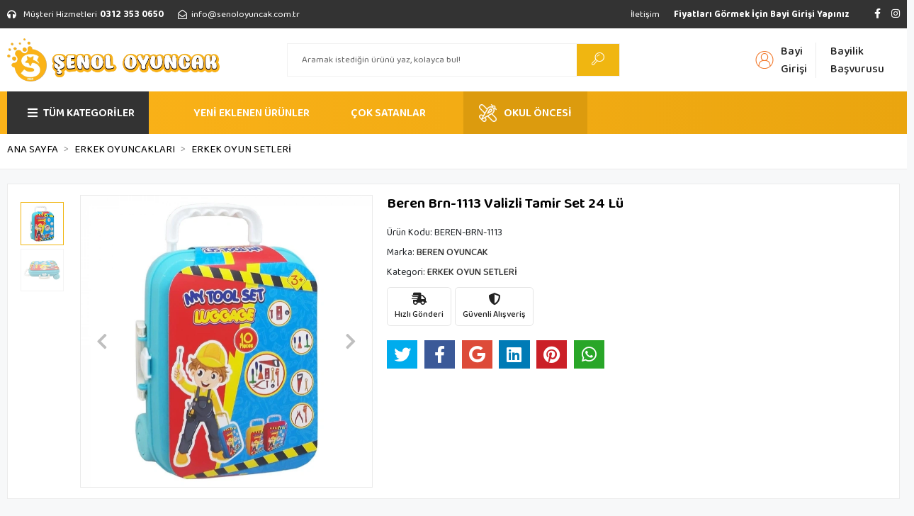

--- FILE ---
content_type: text/html; charset=UTF-8
request_url: https://www.senoloyuncak.com/beren-brn-1113-valizli-tamir-set-24-lu
body_size: 19298
content:
<!DOCTYPE html><html lang="tr"><head><meta http-equiv="X-UA-Compatible" content="IE=edge" /><meta http-equiv="Content-Type" content="text/html; charset=utf-8"/><meta name='viewport' content='width=device-width, user-scalable=yes'><link rel="preconnect" href="https://percdn.com/"/><link rel="dns-prefetch" href="https://percdn.com/"/><link rel="icon" href="https://percdn.com/f/647621/cG96WmFtNG0vcUp3ZUdFOVU1NG5hQT09/l/favicon-25284540-sw2477sh2686.webp" /><link rel="stylesheet" type="text/css" href="https://www.senoloyuncak.com/template/smart/default/assets/plugins/bootstrap.soft.min.css?v=1661412851" /><link rel="stylesheet" type="text/css" href="https://www.senoloyuncak.com/template/smart/default/assets/style.min.css?v=1768864864" /><title>BEREN BRN-1113 VALİZLİ TAMİR SET 24 LÜ</title><meta name="description" content="" /><link href="https://www.senoloyuncak.com/beren-brn-1113-valizli-tamir-set-24-lu" rel="canonical" /><meta property="og:title" content="BEREN BRN-1113 VALİZLİ TAMİR SET 24 LÜ" /><meta property="og:site_name" content="senoloyuncak.com" /><meta property="og:type" content="product" /><meta property="og:url" content="https://www.senoloyuncak.com/beren-brn-1113-valizli-tamir-set-24-lu" /><meta property="og:keywords" content="" /><meta property="og:description" content="" /><meta property="og:image" content="https://percdn.com/f/647621/cG96YWFtNG0vcUp3ZUdGckg4OG5icmdQYmNFPQ/p/beren-brn-1113-valizli-tamir-set-24-lu-6489376948230-sw1000sh1000.png" /><meta property="og:image:width" content="700" /><meta property="og:image:height" content="700" /><link rel="preconnect" href="https://fonts.googleapis.com"><link rel="preconnect" href="https://fonts.gstatic.com" crossorigin><style type="text/css">
        body {
            font-family: 'Poppins', sans-serif;
        }
        :root{
            --body-bg:#f7f8f9;
            --menu-bg-color: #f0b611;
            --menu-color: #141414;
            --menu-color-hover: #171717;
            --main-color: #f0b611;
            --main-color2: #333333;
            --header-top-color: #ffffff;
            --header-top-color-hover: #fafafa;
            --add-cart-list: #ffffff;
            --add-cart-list-hover: #ffffff;
            --add-cart-list-bg: #f0b611;
            --add-cart-list-bg-hover: #333333;
            --buy-now: #fafafa;
            --buy-now-bg: #949494;
            --buy-now-hover: #ffffff;
            --buy-now-bg-hover: #747272;
            --add-cart-detail:#ffffff;
            --add-cart-detail-bg:#f0b611;
            --add-cart-detail-hover:#ffffff;
            --add-cart-detail-bg-hover:#333333;
            --complete-payment:#ffffff;
            --complete-payment-bg:#4dc761;
            --complete-payment-hover:#ffffff;
            --complete-payment-bg-hover:#3aa14b;
            --transition-time: .4s ease-out;
        };
        
    </style><link rel="stylesheet" type="text/css" href="https://www.senoloyuncak.com/theme/___optimal/assets/style.css?v=1761684064" /><style type="text/css">
                            @media(min-width:1240px){
                .container,
                .container-sm,
                .container-md,
                .container-lg,
                .container-xl {
                    max-width: 1400px !important;
                }
            }
            </style><script type="application/ld+json">{"@context":"https:\/\/schema.org","@type":"Website","url":"https:\/\/www.senoloyuncak.com","name":"Şenol Oyuncak","potentialAction":{"@type":"SearchAction","target":"https:\/\/www.senoloyuncak.com\/arama?k={search_term_string}","query-input":"required name=search_term_string"}}</script><script type="application/ld+json">{"@context":"https:\/\/schema.org","@type":"Store","name":"Şenol Oyuncak","url":"https:\/\/www.senoloyuncak.com","logo":"https:\/\/percdn.com\/f\/647621\/cG96WmFtNG0vcUp3ZUdFOVU1NG5hQT09\/l\/logo-3859320-sw1047sh211.webp","image":"https:\/\/percdn.com\/f\/647621\/cG96WmFtNG0vcUp3ZUdFOVU1NG5hQT09\/l\/logo-3859320-sw1047sh211.webp","address":"Altınevler Mh. Plevne Cd. No:91 Mamak Ankara \/ TÜRKİYE"}</script><script type="application/ld+json">{"@context":"https:\/\/schema.org\/","@type":"Product","name":"BEREN BRN-1113 VALİZLİ TAMİR SET 24 LÜ","image":["https:\/\/percdn.com\/f\/647621\/cG96WmFtNG0vcUp3ZUdGckg4OG5icmdQYmNFPQ\/p\/beren-brn-1113-valizli-tamir-set-24-lu-6489376948230-sw1000sh1000.webp","https:\/\/percdn.com\/f\/647621\/cG96WmFtNG0vcUp3ZUdGckg4OG5icmdQYmNFPQ\/p\/beren-brn-1113-valizli-tamir-set-24-lu-9247365895379-sw1000sh1000.webp"],"description":"","productId":"33921","mpn":"BEREN-BRN-1113","gtin":"","sku":"BEREN-BRN-1113","brand":{"@type":"Brand","name":"BEREN OYUNCAK"}}</script><meta name="google-site-verification" content="&lt;meta name=&quot;google-adsense-account&quot; content=&quot;ca-pub-7971039131146085&quot;&gt;" /><!-- Google tag (gtag.js) --><script async src="https://www.googletagmanager.com/gtag/js?id=AW-17395016315"></script><script>
window.dataLayer = window.dataLayer || [];
function gtag(){dataLayer.push(arguments);}gtag('js', new Date());
gtag('config', 'AW-17395016315');
</script><meta name="google-adsense-account" content="ca-pub-7971039131146085"><script src="https://analytics.ahrefs.com/analytics.js" data-key="P2/Q+bCcG5Ez7tfX609/EA" async></script><meta name="ahrefs-site-verification" content="9624b59d7a75518e7c01225bc0d072114d3652ebcf49495589faa87cbba21605"><script>
// Görsel lazy load desteği
document.querySelectorAll("img").forEach(img => img.loading = "lazy");
</script><link rel="preload" href="https://fonts.googleapis.com/css2?family=Poppins&display=swap" as="style" onload="this.onload=null;this.rel='stylesheet'"><link rel="preload" href="https://fonts.googleapis.com/css2?family=Roboto&display=swap" as="style" onload="this.onload=null;this.rel='stylesheet'"><link rel="preload" href="https://fonts.googleapis.com/css2?family=Rubik&display=swap" as="style" onload="this.onload=null;this.rel='stylesheet'"><!-- FontAwesome CDN --><link
rel="stylesheet"
href="https://cdnjs.cloudflare.com/ajax/libs/font-awesome/6.4.0/css/all.min.css"
/><!-- Google tag (gtag.js) --><script async src="https://www.googletagmanager.com/gtag/js?id=AW-17395016315"></script><script> window.dataLayer = window.dataLayer || []; function gtag(){dataLayer.push(arguments);} gtag('js', new Date()); gtag('config', 'AW-17395016315'); </script><script> gtag('event', 'conversion', { 'send_to': 'AW-17395016315/I5hyCMv9ioQbEPvEy-ZA', 'value': 1.0, 'currency': 'TRY' }); </script><script async custom-element="amp-analytics" src="https://cdn.ampproject.org/v0/amp-analytics-0.1.js"></script></head><body class="product-body "><section class="pattern-group pattern-group-t-0 pattern-group-p-product "><div class="no-container"><div class="pattern-group-body"><div class="p-g-b-c-wrapper"><div class="p-g-b-c-inner"><div class="p-g-mod p-g-mod-t-28 p-g-mod-header  p-g-mod-trans   "><div class="p-g-mod-body  p-g-mod-body-p-0  "><header class="desktop"><section class="h-contact"><div class="container"><div class="row"><div class="col-md-5"><div class="info"><a href="tel:0312 353 0650" class="item pl-0"><i class="fas fa-headphones"></i><span class="ml-1 mr-1">Müşteri Hizmetleri</span><span><strong>0312 353 0650</strong></span></a><a href="mailto:info@senoloyuncak.com.tr" class="item"><i class="far fa-envelope-open"></i><span>
                                    info@senoloyuncak.com.tr
                                </span></a></div></div><div class="col-md-7"><div class="social-media float-right"><a href="http://www.facebook.com" class="fb" target="_blank"><i class="fab fa-facebook-f"></i></a><a href="https://www.instagram.com/senoloyuncakk/" class="ins" target="_blank"><i class="fab fa-instagram"></i></a></div><div class="info float-right"><a class="item" href="https://www.senoloyuncak.com/uye-giris" class="ml-1"><strong>Fiyatları Görmek İçin Bayi Girişi Yapınız</strong></a></div><div class="info float-right"><a href="https://www.senoloyuncak.com/iletisim" class="item">İletişim</a></div><div class="clearfix"></div></div></div></div></section><section class="h-center"><div class="container"><div class="row"><div class="col-md-3"><div class="logo header-area"><a href="https://www.senoloyuncak.com" ><img src="https://percdn.com/f/647621/cG96WmFtNG0vcUp3ZUdFOVU1NG5hQT09/l/logo-3859320-sw1047sh211.webp" alt="" /></a></div></div><div class="col-md-6"><div class="header-area center"><div class="search"><form action="https://www.senoloyuncak.com/arama" method="get" data-choose-action="redirect" data-smart-product-search-image><div class="input-box"><input type="text" name="k" class="form-control" placeholder="Aramak istediğin ürünü yaz, kolayca bul!"/></div><button type="submit" class="btn btn-orange btn-send"><i class="coreicon-search-1"></i></button></form></div></div></div><div class="col-md-3"><div class="header-area last"><div class="header-bar"><div class="bar-link bar-user mr-5"><div class="whatsapp-menu"><a target="_blank" class="bar-link mr-4 mt-2" href="https://api.whatsapp.com/send?phone=905078758298"><span class="icon"><i class="fab fa-whatsapp"></i></span><span class="name">Whatsapp</span></a></div><span class="icon"><i class="coreicon-user-2"></i></span><div class="link "><a href="https://www.senoloyuncak.com/uye-giris"><span class="name">Bayi Girişi</span></a><a href="https://www.senoloyuncak.com/uye-ol"><span class="name">Bayilik Başvurusu</span></a></div></div></div></div></div></div></div></section><section class="menu"><div class="container"><div class="row"><div class="col-md-12"><div class="mega-menu"><ul class="navbar-nav"><li class="nav-item"><div class="dropdown-category"><a class="btn-categories nav-link" href="https://www.senoloyuncak.com/tumu-c-0"><i class="fas fa-bars ml-2 mr-2"></i>
                    TÜM KATEGORİLER
                </a><div class="menu-left menu-left"><ul class="f-ul"><li class="f-li"><a href="https://www.senoloyuncak.com/bebek-oyuncaklari" class="f-item"><span class="name float-left">Kız Oyuncakları</span><span class="icon"><i class="fas fa-chevron-right"></i></span><div class="clearfix"></div></a><div class="menu-deep-box-2"><div class="row"><div class="col"><div class="cat-groups"><a class="title" href="https://www.senoloyuncak.com/cingirak"><span>Et Bebek</span></a><div class="childs"></div></div><div class="cat-groups"><a class="title" href="https://www.senoloyuncak.com/manken-bebekler"><span>Manken Bebekler</span></a><div class="childs"></div></div></div><div class="col"><div class="cat-groups"><a class="title" href="https://www.senoloyuncak.com/masal-anlatan-oyuncaklar"><span>Bez Bebek</span></a><div class="childs"></div></div><div class="cat-groups"><a class="title" href="https://www.senoloyuncak.com/kiz-oyun-setleri"><span>Kız Oyun Setleri</span></a><div class="childs"></div></div></div><div class="col"><div class="cat-groups"><a class="title" href="https://www.senoloyuncak.com/lets-be-child-4596"><span>Aksesuarlı Bebekler</span></a><div class="childs"></div></div></div><div class="col"><div class="cat-groups"><a class="title" href="https://www.senoloyuncak.com/kiz-kartela-oyuncaklar"><span>Kız Kartela Oyuncaklar</span></a><div class="childs"></div></div></div></div></div></li><li class="f-li"><a href="https://www.senoloyuncak.com/erkek-oyuncaklari" class="f-item"><span class="name float-left">Erkek Oyuncakları</span><span class="icon"><i class="fas fa-chevron-right"></i></span><div class="clearfix"></div></a><div class="menu-deep-box-2"><div class="row"><div class="col"><div class="cat-groups"><a class="title" href="https://www.senoloyuncak.com/model-arabalar"><span>Model Arabalar</span></a><div class="childs"><a href="https://www.senoloyuncak.com/124-model-arabalar"><span>1:24 Model Arabalar</span></a><a href="https://www.senoloyuncak.com/132-model-arabalar"><span>1:32 Model Arabalar</span></a><a href="https://www.senoloyuncak.com/1646-model-arabalar"><span>1:64 Model Arabalar</span></a></div></div><div class="cat-groups"><a class="title" href="https://www.senoloyuncak.com/is-makineleri"><span>İş Makineleri</span></a><div class="childs"></div></div><div class="cat-groups"><a class="title" href="https://www.senoloyuncak.com/tabancalar-ve-tufekler"><span>Oyuncak Silahlar/tabancalar</span></a><div class="childs"></div></div></div><div class="col"><div class="cat-groups"><a class="title" href="https://www.senoloyuncak.com/erkek-oyun-setleri"><span>Erkek Oyun Setleri</span></a><div class="childs"></div></div><div class="cat-groups"><a class="title" href="https://www.senoloyuncak.com/yaris-pistleri"><span>Yarış Pistleri</span></a><div class="childs"></div></div><div class="cat-groups"><a class="title" href="https://www.senoloyuncak.com/is-makinalari"><span>İş Makinaları</span></a><div class="childs"></div></div></div><div class="col"><div class="cat-groups"><a class="title" href="https://www.senoloyuncak.com/erkek-kartela-oyunlari"><span>Erkek Kartela Oyunları</span></a><div class="childs"></div></div><div class="cat-groups"><a class="title" href="https://www.senoloyuncak.com/karakter-oyuncaklar"><span>Erkek Karakter Oyuncaklar</span></a><div class="childs"></div></div><div class="cat-groups"><a class="title" href="https://www.senoloyuncak.com/erkek-karakter-oyuncaklari"><span>Erkek Karakter Oyuncakları</span></a><div class="childs"></div></div></div><div class="col"><div class="cat-groups"><a class="title" href="https://www.senoloyuncak.com/oyuncak-arabalar"><span>Oyuncak Arabalar</span></a><div class="childs"></div></div><div class="cat-groups"><a class="title" href="https://www.senoloyuncak.com/uzaktan-kumandali-arabalar"><span>Kumandalı Arabalar</span></a><div class="childs"></div></div><div class="cat-groups"><a class="title" href="https://www.senoloyuncak.com/erkek-kartela-oyuncaklari"><span>Erkek Kartela Oyuncakları</span></a><div class="childs"></div></div></div></div></div></li><li class="f-li"><a href="https://www.senoloyuncak.com/pilli-sesli-oyuncaklar" class="f-item"><span class="name float-left">Pilli Ve Sesli Oyuncaklar</span><span class="icon"><i class="fas fa-chevron-right"></i></span><div class="clearfix"></div></a><div class="menu-deep-box-2"><div class="row"><div class="col"><div class="cat-groups"><a class="title" href="https://www.senoloyuncak.com/robotlar"><span>Robotlar</span></a><div class="childs"></div></div><div class="cat-groups"><a class="title" href="https://www.senoloyuncak.com/dinazorlar"><span>Dinazorlar</span></a><div class="childs"></div></div></div><div class="col"><div class="cat-groups"><a class="title" href="https://www.senoloyuncak.com/trenler"><span>Trenler</span></a><div class="childs"></div></div><div class="cat-groups"><a class="title" href="https://www.senoloyuncak.com/muzik-aletleri"><span>Müzik Aletleri</span></a><div class="childs"></div></div></div><div class="col"><div class="cat-groups"><a class="title" href="https://www.senoloyuncak.com/sesli-hareketli-oyuncaklar"><span>Sesli Ve  Hareketli Oyuncaklar</span></a><div class="childs"></div></div><div class="cat-groups"><a class="title" href="https://www.senoloyuncak.com/sesli-ve-hareketli-oyuncaklar"><span>Sesli Ve Hareketli Oyuncaklar</span></a><div class="childs"></div></div></div><div class="col"><div class="cat-groups"><a class="title" href="https://www.senoloyuncak.com/yazar-kasalar"><span>Yazarkasalar</span></a><div class="childs"></div></div></div></div></div></li><li class="f-li"><a href="https://www.senoloyuncak.com/egitici-oyuncaklar" class="f-item"><span class="name float-left">Eğitici Oyuncaklar</span><span class="icon"><i class="fas fa-chevron-right"></i></span><div class="clearfix"></div></a><div class="menu-deep-box-2"><div class="row"><div class="col"><div class="cat-groups"><a class="title" href="https://www.senoloyuncak.com/hayvan-setleri"><span>Hayvan Setleri</span></a><div class="childs"></div></div><div class="cat-groups"><a class="title" href="https://www.senoloyuncak.com/oyun-hamurlari-ve-setleri"><span>Oyun Hamurları Ve Setleri</span></a><div class="childs"></div></div><div class="cat-groups"><a class="title" href="https://www.senoloyuncak.com/yer-mati-ve-evalar"><span>Yer Matı Ve Evalar</span></a><div class="childs"></div></div></div><div class="col"><div class="cat-groups"><a class="title" href="https://www.senoloyuncak.com/ahsap-oyuncaklar"><span>Ahşap Oyuncaklar</span></a><div class="childs"></div></div><div class="cat-groups"><a class="title" href="https://www.senoloyuncak.com/zeka-kupleri"><span>Zeka Küpleri</span></a><div class="childs"></div></div></div><div class="col"><div class="cat-groups"><a class="title" href="https://www.senoloyuncak.com/kutu-oyunlari"><span>Akıl Oyunları/kutu Oyunları</span></a><div class="childs"></div></div><div class="cat-groups"><a class="title" href="https://www.senoloyuncak.com/bilim-setleri"><span>Bilim Setleri</span></a><div class="childs"></div></div></div><div class="col"><div class="cat-groups"><a class="title" href="https://www.senoloyuncak.com/kinetik-kum-ve-setleri"><span>Kinetik Kum Ve Setleri</span></a><div class="childs"></div></div><div class="cat-groups"><a class="title" href="https://www.senoloyuncak.com/kres-oyuncakraliri"><span>Kreş Oyuncakları</span></a><div class="childs"></div></div></div></div></div></li><li class="f-li"><a href="https://www.senoloyuncak.com/dis-mekan-oyuncaklari" class="f-item"><span class="name float-left">Dış Mekan Oyuncakları</span><span class="icon"><i class="fas fa-chevron-right"></i></span><div class="clearfix"></div></a><div class="menu-deep-box-2"><div class="row"><div class="col"><div class="cat-groups"><a class="title" href="https://www.senoloyuncak.com/bisikletler"><span>Bisikletler</span></a><div class="childs"></div></div><div class="cat-groups"><a class="title" href="https://www.senoloyuncak.com/paten-scooter-kaykay"><span>Paten/scooter/kaykaylar</span></a><div class="childs"></div></div><div class="cat-groups"><a class="title" href="https://www.senoloyuncak.com/havuzdeniz-oyuncaklari"><span>Havuz/deniz Oyuncakları</span></a><div class="childs"></div></div></div><div class="col"><div class="cat-groups"><a class="title" href="https://www.senoloyuncak.com/akulu-arabalar"><span>Akülü Arabalar</span></a><div class="childs"></div></div><div class="cat-groups"><a class="title" href="https://www.senoloyuncak.com/toplar"><span>Toplar</span></a><div class="childs"><a href="https://www.senoloyuncak.com/basket-toplari"><span>Basketbol Topu</span></a><a href="https://www.senoloyuncak.com/football"><span>Futbol Topu</span></a><a href="https://www.senoloyuncak.com/hentbol"><span>Voleybol Topu</span></a><a href="https://www.senoloyuncak.com/hentbol-2366"><span>Hentbol Topu</span></a><a href="https://www.senoloyuncak.com/plastik"><span>Plastik Top</span></a><a href="https://www.senoloyuncak.com/stres-toplari"><span>Stres Topları</span></a></div></div><div class="cat-groups"><a class="title" href="https://www.senoloyuncak.com/bahce-oyuncaklari"><span>Bahçe Oyuncakları</span></a><div class="childs"></div></div></div><div class="col"><div class="cat-groups"><a class="title" href="https://www.senoloyuncak.com/dronlar"><span>Dronelar/helikopterler</span></a><div class="childs"></div></div><div class="cat-groups"><a class="title" href="https://www.senoloyuncak.com/spor-ekipmanlari"><span>Spor Ekipmanları</span></a><div class="childs"></div></div><div class="cat-groups"><a class="title" href="https://www.senoloyuncak.com/spor-ek"><span>Spor Ekipmanları</span></a><div class="childs"></div></div></div><div class="col"><div class="cat-groups"><a class="title" href="https://www.senoloyuncak.com/cadirlar"><span>Çadırlar</span></a><div class="childs"></div></div><div class="cat-groups"><a class="title" href="https://www.senoloyuncak.com/su-tabancalari"><span>Su Tabancaları</span></a><div class="childs"></div></div></div></div></div></li><li class="f-li"><a href="https://www.senoloyuncak.com/puzzle-ve-lego" class="f-item"><span class="name float-left">Puzzle Ve Lego</span><span class="icon"><i class="fas fa-chevron-right"></i></span><div class="clearfix"></div></a><div class="menu-deep-box-2"><div class="row"><div class="col"><div class="cat-groups"><a class="title" href="https://www.senoloyuncak.com/cocuk-puzzle"><span>Çocuk Puzzleları</span></a><div class="childs"></div></div><div class="cat-groups"><a class="title" href="https://www.senoloyuncak.com/3000-parca"><span>3000 Parça Puzzle</span></a><div class="childs"></div></div></div><div class="col"><div class="cat-groups"><a class="title" href="https://www.senoloyuncak.com/500-parca"><span>500 Parça Puzzle</span></a><div class="childs"></div></div><div class="cat-groups"><a class="title" href="https://www.senoloyuncak.com/lego-377"><span>Legolar Ve Bloklar</span></a><div class="childs"></div></div></div><div class="col"><div class="cat-groups"><a class="title" href="https://www.senoloyuncak.com/1000-parca"><span>1000 Parça Puzzle</span></a><div class="childs"></div></div><div class="cat-groups"><a class="title" href="https://www.senoloyuncak.com/1500-parca"><span>1500 Parça Puzzle</span></a><div class="childs"></div></div></div><div class="col"><div class="cat-groups"><a class="title" href="https://www.senoloyuncak.com/2000"><span>2000 Parça Puzzle</span></a><div class="childs"></div></div></div></div></div></li><li class="f-li"><a href="https://www.senoloyuncak.com/pelus-oyuncaklar" class="f-item"><span class="name float-left">Peluş Oyuncaklar</span><span class="icon"><i class="fas fa-chevron-right"></i></span><div class="clearfix"></div></a></li><li class="f-li"><a href="https://www.senoloyuncak.com/bebek-oyuncaklari-4591" class="f-item"><span class="name float-left">Bebek Oyuncakları</span><span class="icon"><i class="fas fa-chevron-right"></i></span><div class="clearfix"></div></a><div class="menu-deep-box-2"><div class="row"><div class="col"><div class="cat-groups"><a class="title" href="https://www.senoloyuncak.com/cingirak-ve-dislikler"><span>Çıngırak Ve Dişlikler</span></a><div class="childs"></div></div><div class="cat-groups"><a class="title" href="https://www.senoloyuncak.com/donence-ve-projektorler"><span>Dönence Ve Projektörler</span></a><div class="childs"></div></div></div><div class="col"><div class="cat-groups"><a class="title" href="https://www.senoloyuncak.com/oyun-halisi"><span>Oyun Halıları</span></a><div class="childs"></div></div><div class="cat-groups"><a class="title" href="https://www.senoloyuncak.com/egitici-bebek-oyuncaklari"><span>Eğitici Bebek Oyuncakları</span></a><div class="childs"></div></div></div><div class="col"><div class="cat-groups"><a class="title" href="https://www.senoloyuncak.com/muzik-aletleri-4205"><span>Müzik Aletleri</span></a><div class="childs"></div></div><div class="cat-groups"><a class="title" href="https://www.senoloyuncak.com/bebek-arabalari-ve-pusetler"><span>Bebek Gereçleri</span></a><div class="childs"></div></div></div><div class="col"><div class="cat-groups"><a class="title" href="https://www.senoloyuncak.com/yurume-arkadasi"><span>Yürüme Arkadaşları</span></a><div class="childs"></div></div></div></div></div></li><li class="f-li"><a href="https://www.senoloyuncak.com/diger-urunlerimiz" class="f-item"><span class="name float-left">Diğer Ürünlerimiz</span><span class="icon"><i class="fas fa-chevron-right"></i></span><div class="clearfix"></div></a><div class="menu-deep-box-2"><div class="row"><div class="col"><div class="cat-groups"><a class="title" href="https://www.senoloyuncak.com/anahtarlik"><span>Anahtarlıklar</span></a><div class="childs"></div></div><div class="cat-groups"><a class="title" href="https://www.senoloyuncak.com/masa-sandalye/yazi-tahtalari"><span>Masa Sandalye/yazı Tahtaları</span></a><div class="childs"></div></div><div class="cat-groups"><a class="title" href="https://www.senoloyuncak.com/kumbaralar"><span>Kumbaralar</span></a><div class="childs"></div></div></div><div class="col"><div class="cat-groups"><a class="title" href="https://www.senoloyuncak.com/kar-kuresi"><span>Kar Küreleri</span></a><div class="childs"></div></div><div class="cat-groups"><a class="title" href="https://www.senoloyuncak.com/boyama-kitabi-ve-defterler"><span>Boyama Kitabı Ve Defterler</span></a><div class="childs"></div></div><div class="cat-groups"><a class="title" href="https://www.senoloyuncak.com/balonlar"><span>Balonlar</span></a><div class="childs"></div></div></div><div class="col"><div class="cat-groups"><a class="title" href="https://www.senoloyuncak.com/lazer"><span>Lazerler</span></a><div class="childs"></div></div><div class="cat-groups"><a class="title" href="https://www.senoloyuncak.com/kirtasiye-malzemeleri"><span>Kırtasiye Malzemeleri</span></a><div class="childs"></div></div><div class="cat-groups"><a class="title" href="https://www.senoloyuncak.com/termoslar-ve-suluklar"><span>Termoslar Ve Suluklar</span></a><div class="childs"></div></div></div><div class="col"><div class="cat-groups"><a class="title" href="https://www.senoloyuncak.com/gozluk"><span>Gözlükler</span></a><div class="childs"></div></div><div class="cat-groups"><a class="title" href="https://www.senoloyuncak.com/semsiyeler"><span>Şemsiyeler</span></a><div class="childs"></div></div></div></div></div></li><li class="f-li"><a href="https://www.senoloyuncak.com/puzzle-ve-legolar" class="f-item"><span class="name float-left">Puzzle Ve Legolar</span><span class="icon"><i class="fas fa-chevron-right"></i></span><div class="clearfix"></div></a><div class="menu-deep-box-2"><div class="row"><div class="col"><div class="cat-groups"><a class="title" href="https://www.senoloyuncak.com/legolar-ve-bloklar"><span>Legolar Ve Bloklar</span></a><div class="childs"></div></div><div class="cat-groups"><a class="title" href="https://www.senoloyuncak.com/2000-parca-puzzle"><span>2000 Parça Puzzle</span></a><div class="childs"></div></div></div><div class="col"><div class="cat-groups"><a class="title" href="https://www.senoloyuncak.com/cocuk-puzzlelari"><span>Çocuk Puzzleları</span></a><div class="childs"></div></div><div class="cat-groups"><a class="title" href="https://www.senoloyuncak.com/1500-parca-puzzle"><span>1500 Parça Puzzle</span></a><div class="childs"></div></div></div><div class="col"><div class="cat-groups"><a class="title" href="https://www.senoloyuncak.com/1000-parca-puzzle"><span>1000 Parça Puzzle</span></a><div class="childs"></div></div><div class="cat-groups"><a class="title" href="https://www.senoloyuncak.com/3000-parca-puzzle"><span>3000 Parça Puzzle</span></a><div class="childs"></div></div></div><div class="col"><div class="cat-groups"><a class="title" href="https://www.senoloyuncak.com/500-parca-puzzle"><span>500 Parça Puzzle</span></a><div class="childs"></div></div></div></div></div></li><li class="f-li"><a href="https://www.senoloyuncak.com/tum-stoklar" class="f-item"><span class="name float-left">Tüm Stoklar</span><span class="icon"><i class="fas fa-chevron-right"></i></span><div class="clearfix"></div></a></li><li class="f-li"><a href="https://www.senoloyuncak.com/muadil-oyuncaklar" class="f-item"><span class="name float-left">Muadil Oyuncaklar</span><span class="icon"><i class="fas fa-chevron-right"></i></span><div class="clearfix"></div></a></li></ul></div></div></li><li class="nav-item ml-5 mr-5"><a href="https://www.senoloyuncak.com/tumu-c-0?siralama=en-yeniler&fiyat=&list=&k=" class="nav-link">
                                YENİ EKLENEN ÜRÜNLER
                            </a></li><li class="nav-item mr-5"><a href="/tumu-c-0?siralama=cok-satanlar&fiyat=&list=&k=" class="nav-link">
                                ÇOK SATANLAR
                            </a></li><li class="nav-item"><a class="nav-link" href="/okul-oncesi/" style="flex-direction: row !important;background: #dc9b0e; padding: 0px 22px;" ><img class="menu-lg" src="https://percdn.com/f/647621/bzR6WWFuWTM5SzQ4TmkwZ0g0TnI/images/resim/image-687147.webp" style="width: 25px; float: left; margin-right: 10px;"/><span class="main-category">OKUL ÖNCESİ</span></a></li></ul></div></div></div></div></section></header><header class="mobile"><div class="op-black"></div><div class="left"><a href="javascript:;" class="icon-group ml-1 btn-sidebar-menu"><i class="fas fa-align-right"></i></a><a href="javascript:;" class="icon-group ml-1 btn-sidebar-menu ml-2"><i class="coreicon-search-1"></i></a></div><div class="center"><div class="logo"><a href="https://www.senoloyuncak.com"><img src="https://percdn.com/f/647621/cG96WmFtNG0vcUp3ZUdFOVU1NG5hQT09/l/mobil-logo-33311457-sw923sh1000.webp" alt="" /></a></div></div><div class="right"><a href="javascript:;" class="icon-group mr-1 btn-sidebar-user"><i class="coreicon-user-5"></i></a></div><div class="clearfix"></div><nav class="sidebar-menu-type-2"><div class="logo-area"><a href="https://www.senoloyuncak.com" ><img src="https://percdn.com/f/647621/cG96WmFtNG0vcUp3ZUdFOVU1NG5hQT09/l/logo-3859320-sw1047sh211.webp" alt="" /></a><div class="mobile-menu-close"><i class="fas fa-times"></i></div></div><div class="scrollbar"><section class="mobile-search"><form action="https://www.senoloyuncak.com/arama" method="get"  data-choose-action="redirect" data-smart-mobile-product-search-image ><div class="input-box"><input type="text" name="k" class="form-control" placeholder="Ara.." /></div><button type="submit" class="btn btn-orange btn-send"><div><i class="coreicon-search"></i></div></button></form><div class="clearfix"></div></section><div class="mobil-area-title">
                   TÜM KATEGORİLER
                </div><div class="categories"><ul><li class="sc-360"><a href="javascript:;" class="btn-categories-show" data-id="360"><span class="name float-left">KIZ OYUNCAKLARI</span><span class="icon float-right"><i class="fas fa-angle-right"></i></span><div class="clearfix"></div></a><ul class="multi categories-list-360"><li class="sc-360-all"><a href="https://www.senoloyuncak.com/bebek-oyuncaklari"><span class="name float-left">
                            Tüm
                            KIZ OYUNCAKLARI</span><div class="clearfix"></div></a></li><li class="sc-391"><a href="https://www.senoloyuncak.com/cingirak" data-id="391"><span class="name ">ET BEBEK</span><div class="clearfix"></div></a></li><li class="sc-392"><a href="https://www.senoloyuncak.com/masal-anlatan-oyuncaklar" data-id="392"><span class="name ">BEZ BEBEK</span><div class="clearfix"></div></a></li><li class="sc-393"><a href="https://www.senoloyuncak.com/lets-be-child-4596" data-id="393"><span class="name ">AKSESUARLI BEBEKLER</span><div class="clearfix"></div></a></li><li class="sc-406"><a href="https://www.senoloyuncak.com/kiz-kartela-oyuncaklar" data-id="406"><span class="name ">KIZ KARTELA OYUNCAKLAR</span><div class="clearfix"></div></a></li><li class="sc-407"><a href="https://www.senoloyuncak.com/manken-bebekler" data-id="407"><span class="name ">MANKEN BEBEKLER</span><div class="clearfix"></div></a></li><li class="sc-408"><a href="https://www.senoloyuncak.com/kiz-oyun-setleri" data-id="408"><span class="name ">KIZ OYUN SETLERİ</span><div class="clearfix"></div></a></li></ul></li><li class="sc-409"><a href="javascript:;" class="btn-categories-show" data-id="409"><span class="name float-left">ERKEK OYUNCAKLARI</span><span class="icon float-right"><i class="fas fa-angle-right"></i></span><div class="clearfix"></div></a><ul class="multi categories-list-409"><li class="sc-409-all"><a href="https://www.senoloyuncak.com/erkek-oyuncaklari"><span class="name float-left">
                            Tüm
                            ERKEK OYUNCAKLARI</span><div class="clearfix"></div></a></li><li class="sc-410"><a href="javascript:;" class="btn-categories-show" data-id="410"><span class="name float-left">MODEL ARABALAR</span><span class="icon float-right"><i class="fas fa-angle-right"></i></span><div class="clearfix"></div></a><ul class="multi categories-list-410"><li class="sc-410-all"><a href="https://www.senoloyuncak.com/model-arabalar"><span class="name float-left">
                            Tüm
                            MODEL ARABALAR</span><div class="clearfix"></div></a></li><li class="sc-411"><a href="https://www.senoloyuncak.com/124-model-arabalar" data-id="411"><span class="name ">1:24 MODEL ARABALAR</span><div class="clearfix"></div></a></li><li class="sc-412"><a href="https://www.senoloyuncak.com/132-model-arabalar" data-id="412"><span class="name ">1:32 MODEL ARABALAR</span><div class="clearfix"></div></a></li><li class="sc-413"><a href="https://www.senoloyuncak.com/1646-model-arabalar" data-id="413"><span class="name ">1:64 MODEL ARABALAR</span><div class="clearfix"></div></a></li></ul></li><li class="sc-414"><a href="https://www.senoloyuncak.com/erkek-oyun-setleri" data-id="414"><span class="name ">ERKEK OYUN SETLERİ</span><div class="clearfix"></div></a></li><li class="sc-415"><a href="https://www.senoloyuncak.com/erkek-kartela-oyunlari" data-id="415"><span class="name ">ERKEK KARTELA OYUNLARI</span><div class="clearfix"></div></a></li><li class="sc-416"><a href="https://www.senoloyuncak.com/oyuncak-arabalar" data-id="416"><span class="name ">OYUNCAK ARABALAR</span><div class="clearfix"></div></a></li><li class="sc-417"><a href="https://www.senoloyuncak.com/is-makineleri" data-id="417"><span class="name ">İŞ MAKİNELERİ</span><div class="clearfix"></div></a></li><li class="sc-418"><a href="https://www.senoloyuncak.com/yaris-pistleri" data-id="418"><span class="name ">YARIŞ PİSTLERİ</span><div class="clearfix"></div></a></li><li class="sc-419"><a href="https://www.senoloyuncak.com/karakter-oyuncaklar" data-id="419"><span class="name ">ERKEK KARAKTER OYUNCAKLAR</span><div class="clearfix"></div></a></li><li class="sc-474"><a href="https://www.senoloyuncak.com/uzaktan-kumandali-arabalar" data-id="474"><span class="name ">KUMANDALI ARABALAR</span><div class="clearfix"></div></a></li><li class="sc-478"><a href="https://www.senoloyuncak.com/tabancalar-ve-tufekler" data-id="478"><span class="name ">OYUNCAK SİLAHLAR/TABANCALAR</span><div class="clearfix"></div></a></li><li class="sc-487"><a href="https://www.senoloyuncak.com/is-makinalari" data-id="487"><span class="name ">İŞ MAKİNALARI</span><div class="clearfix"></div></a></li><li class="sc-489"><a href="https://www.senoloyuncak.com/erkek-karakter-oyuncaklari" data-id="489"><span class="name ">ERKEK KARAKTER OYUNCAKLARI</span><div class="clearfix"></div></a></li><li class="sc-496"><a href="https://www.senoloyuncak.com/erkek-kartela-oyuncaklari" data-id="496"><span class="name ">ERKEK KARTELA OYUNCAKLARI</span><div class="clearfix"></div></a></li></ul></li><li class="sc-420"><a href="javascript:;" class="btn-categories-show" data-id="420"><span class="name float-left">PİLLİ VE SESLİ OYUNCAKLAR</span><span class="icon float-right"><i class="fas fa-angle-right"></i></span><div class="clearfix"></div></a><ul class="multi categories-list-420"><li class="sc-420-all"><a href="https://www.senoloyuncak.com/pilli-sesli-oyuncaklar"><span class="name float-left">
                            Tüm
                            PİLLİ VE SESLİ OYUNCAKLAR</span><div class="clearfix"></div></a></li><li class="sc-421"><a href="https://www.senoloyuncak.com/robotlar" data-id="421"><span class="name ">ROBOTLAR</span><div class="clearfix"></div></a></li><li class="sc-422"><a href="https://www.senoloyuncak.com/trenler" data-id="422"><span class="name ">TRENLER</span><div class="clearfix"></div></a></li><li class="sc-423"><a href="https://www.senoloyuncak.com/sesli-hareketli-oyuncaklar" data-id="423"><span class="name ">SESLİ VE  HAREKETLİ OYUNCAKLAR</span><div class="clearfix"></div></a></li><li class="sc-424"><a href="https://www.senoloyuncak.com/yazar-kasalar" data-id="424"><span class="name ">YAZARKASALAR</span><div class="clearfix"></div></a></li><li class="sc-425"><a href="https://www.senoloyuncak.com/dinazorlar" data-id="425"><span class="name ">DİNAZORLAR</span><div class="clearfix"></div></a></li><li class="sc-426"><a href="https://www.senoloyuncak.com/muzik-aletleri" data-id="426"><span class="name ">MÜZİK ALETLERİ</span><div class="clearfix"></div></a></li><li class="sc-488"><a href="https://www.senoloyuncak.com/sesli-ve-hareketli-oyuncaklar" data-id="488"><span class="name ">SESLİ VE HAREKETLİ OYUNCAKLAR</span><div class="clearfix"></div></a></li></ul></li><li class="sc-427"><a href="javascript:;" class="btn-categories-show" data-id="427"><span class="name float-left">EĞİTİCİ OYUNCAKLAR</span><span class="icon float-right"><i class="fas fa-angle-right"></i></span><div class="clearfix"></div></a><ul class="multi categories-list-427"><li class="sc-427-all"><a href="https://www.senoloyuncak.com/egitici-oyuncaklar"><span class="name float-left">
                            Tüm
                            EĞİTİCİ OYUNCAKLAR</span><div class="clearfix"></div></a></li><li class="sc-428"><a href="https://www.senoloyuncak.com/hayvan-setleri" data-id="428"><span class="name ">HAYVAN SETLERİ</span><div class="clearfix"></div></a></li><li class="sc-429"><a href="https://www.senoloyuncak.com/ahsap-oyuncaklar" data-id="429"><span class="name ">AHŞAP OYUNCAKLAR</span><div class="clearfix"></div></a></li><li class="sc-430"><a href="https://www.senoloyuncak.com/kutu-oyunlari" data-id="430"><span class="name ">AKIL OYUNLARI/KUTU OYUNLARI</span><div class="clearfix"></div></a></li><li class="sc-431"><a href="https://www.senoloyuncak.com/kinetik-kum-ve-setleri" data-id="431"><span class="name ">KİNETİK KUM VE SETLERİ</span><div class="clearfix"></div></a></li><li class="sc-432"><a href="https://www.senoloyuncak.com/oyun-hamurlari-ve-setleri" data-id="432"><span class="name ">OYUN HAMURLARI VE SETLERİ</span><div class="clearfix"></div></a></li><li class="sc-433"><a href="https://www.senoloyuncak.com/zeka-kupleri" data-id="433"><span class="name ">ZEKA KÜPLERİ</span><div class="clearfix"></div></a></li><li class="sc-434"><a href="https://www.senoloyuncak.com/bilim-setleri" data-id="434"><span class="name ">BİLİM SETLERİ</span><div class="clearfix"></div></a></li><li class="sc-471"><a href="https://www.senoloyuncak.com/kres-oyuncakraliri" data-id="471"><img data-src="https://percdn.com/f/647621/cG96WmFtNG0vcUp3ZUdGdUhzOG5hTHNQYmNFPQ/c/kres-oyuncaklari-46273265-sw2134sh2134.webp" src="[data-uri]" class="img-auto lazy-mobile-menu" alt="" /><span class="name ">KREŞ OYUNCAKLARI</span><div class="clearfix"></div></a></li><li class="sc-480"><a href="https://www.senoloyuncak.com/yer-mati-ve-evalar" data-id="480"><span class="name ">YER MATI VE EVALAR</span><div class="clearfix"></div></a></li></ul></li><li class="sc-435"><a href="javascript:;" class="btn-categories-show" data-id="435"><span class="name float-left">DIŞ MEKAN OYUNCAKLARI</span><span class="icon float-right"><i class="fas fa-angle-right"></i></span><div class="clearfix"></div></a><ul class="multi categories-list-435"><li class="sc-435-all"><a href="https://www.senoloyuncak.com/dis-mekan-oyuncaklari"><span class="name float-left">
                            Tüm
                            DIŞ MEKAN OYUNCAKLARI</span><div class="clearfix"></div></a></li><li class="sc-436"><a href="https://www.senoloyuncak.com/bisikletler" data-id="436"><span class="name ">BİSİKLETLER</span><div class="clearfix"></div></a></li><li class="sc-437"><a href="https://www.senoloyuncak.com/akulu-arabalar" data-id="437"><span class="name ">AKÜLÜ ARABALAR</span><div class="clearfix"></div></a></li><li class="sc-438"><a href="https://www.senoloyuncak.com/dronlar" data-id="438"><span class="name ">DRONELAR/HELİKOPTERLER</span><div class="clearfix"></div></a></li><li class="sc-439"><a href="https://www.senoloyuncak.com/cadirlar" data-id="439"><span class="name ">ÇADIRLAR</span><div class="clearfix"></div></a></li><li class="sc-440"><a href="https://www.senoloyuncak.com/paten-scooter-kaykay" data-id="440"><span class="name ">PATEN/SCOOTER/KAYKAYLAR</span><div class="clearfix"></div></a></li><li class="sc-441"><a href="javascript:;" class="btn-categories-show" data-id="441"><span class="name float-left">TOPLAR</span><span class="icon float-right"><i class="fas fa-angle-right"></i></span><div class="clearfix"></div></a><ul class="multi categories-list-441"><li class="sc-441-all"><a href="https://www.senoloyuncak.com/toplar"><span class="name float-left">
                            Tüm
                            TOPLAR</span><div class="clearfix"></div></a></li><li class="sc-442"><a href="https://www.senoloyuncak.com/basket-toplari" data-id="442"><span class="name ">BASKETBOL TOPU</span><div class="clearfix"></div></a></li><li class="sc-443"><a href="https://www.senoloyuncak.com/football" data-id="443"><span class="name ">FUTBOL TOPU</span><div class="clearfix"></div></a></li><li class="sc-444"><a href="https://www.senoloyuncak.com/hentbol" data-id="444"><span class="name ">VOLEYBOL TOPU</span><div class="clearfix"></div></a></li><li class="sc-445"><a href="https://www.senoloyuncak.com/hentbol-2366" data-id="445"><span class="name ">HENTBOL TOPU</span><div class="clearfix"></div></a></li><li class="sc-446"><a href="https://www.senoloyuncak.com/plastik" data-id="446"><span class="name ">PLASTİK TOP</span><div class="clearfix"></div></a></li><li class="sc-447"><a href="https://www.senoloyuncak.com/stres-toplari" data-id="447"><span class="name ">STRES TOPLARI</span><div class="clearfix"></div></a></li></ul></li><li class="sc-448"><a href="https://www.senoloyuncak.com/spor-ekipmanlari" data-id="448"><span class="name ">SPOR EKİPMANLARI</span><div class="clearfix"></div></a></li><li class="sc-449"><a href="https://www.senoloyuncak.com/su-tabancalari" data-id="449"><span class="name ">SU TABANCALARI</span><div class="clearfix"></div></a></li><li class="sc-450"><a href="https://www.senoloyuncak.com/havuzdeniz-oyuncaklari" data-id="450"><span class="name ">HAVUZ/DENİZ OYUNCAKLARI</span><div class="clearfix"></div></a></li><li class="sc-451"><a href="https://www.senoloyuncak.com/bahce-oyuncaklari" data-id="451"><span class="name ">BAHÇE OYUNCAKLARI</span><div class="clearfix"></div></a></li><li class="sc-481"><a href="https://www.senoloyuncak.com/spor-ek" data-id="481"><span class="name ">SPOR EKİPMANLARI</span><div class="clearfix"></div></a></li></ul></li><li class="sc-452"><a href="javascript:;" class="btn-categories-show" data-id="452"><span class="name float-left">PUZZLE VE LEGO</span><span class="icon float-right"><i class="fas fa-angle-right"></i></span><div class="clearfix"></div></a><ul class="multi categories-list-452"><li class="sc-452-all"><a href="https://www.senoloyuncak.com/puzzle-ve-lego"><span class="name float-left">
                            Tüm
                            PUZZLE VE LEGO</span><div class="clearfix"></div></a></li><li class="sc-453"><a href="https://www.senoloyuncak.com/cocuk-puzzle" data-id="453"><span class="name ">ÇOCUK PUZZLELARI</span><div class="clearfix"></div></a></li><li class="sc-454"><a href="https://www.senoloyuncak.com/500-parca" data-id="454"><span class="name ">500 PARÇA PUZZLE</span><div class="clearfix"></div></a></li><li class="sc-455"><a href="https://www.senoloyuncak.com/1000-parca" data-id="455"><span class="name ">1000 PARÇA PUZZLE</span><div class="clearfix"></div></a></li><li class="sc-456"><a href="https://www.senoloyuncak.com/2000" data-id="456"><span class="name ">2000 PARÇA PUZZLE</span><div class="clearfix"></div></a></li><li class="sc-457"><a href="https://www.senoloyuncak.com/3000-parca" data-id="457"><span class="name ">3000 PARÇA PUZZLE</span><div class="clearfix"></div></a></li><li class="sc-458"><a href="https://www.senoloyuncak.com/lego-377" data-id="458"><span class="name ">LEGOLAR VE BLOKLAR</span><div class="clearfix"></div></a></li><li class="sc-473"><a href="https://www.senoloyuncak.com/1500-parca" data-id="473"><span class="name ">1500 PARÇA PUZZLE</span><div class="clearfix"></div></a></li></ul></li><li class="sc-459"><a href="https://www.senoloyuncak.com/pelus-oyuncaklar" data-id="459"><span class="name ">PELUŞ OYUNCAKLAR</span><div class="clearfix"></div></a></li><li class="sc-460"><a href="javascript:;" class="btn-categories-show" data-id="460"><span class="name float-left">BEBEK OYUNCAKLARI</span><span class="icon float-right"><i class="fas fa-angle-right"></i></span><div class="clearfix"></div></a><ul class="multi categories-list-460"><li class="sc-460-all"><a href="https://www.senoloyuncak.com/bebek-oyuncaklari-4591"><span class="name float-left">
                            Tüm
                            BEBEK OYUNCAKLARI</span><div class="clearfix"></div></a></li><li class="sc-461"><a href="https://www.senoloyuncak.com/cingirak-ve-dislikler" data-id="461"><span class="name ">ÇINGIRAK VE DİŞLİKLER</span><div class="clearfix"></div></a></li><li class="sc-462"><a href="https://www.senoloyuncak.com/oyun-halisi" data-id="462"><span class="name ">OYUN HALILARI</span><div class="clearfix"></div></a></li><li class="sc-463"><a href="https://www.senoloyuncak.com/muzik-aletleri-4205" data-id="463"><span class="name ">MÜZİK ALETLERİ</span><div class="clearfix"></div></a></li><li class="sc-464"><a href="https://www.senoloyuncak.com/yurume-arkadasi" data-id="464"><span class="name ">YÜRÜME ARKADAŞLARI</span><div class="clearfix"></div></a></li><li class="sc-465"><a href="https://www.senoloyuncak.com/donence-ve-projektorler" data-id="465"><span class="name ">DÖNENCE VE PROJEKTÖRLER</span><div class="clearfix"></div></a></li><li class="sc-472"><a href="https://www.senoloyuncak.com/egitici-bebek-oyuncaklari" data-id="472"><span class="name ">EĞİTİCİ BEBEK OYUNCAKLARI</span><div class="clearfix"></div></a></li><li class="sc-479"><a href="https://www.senoloyuncak.com/bebek-arabalari-ve-pusetler" data-id="479"><span class="name ">BEBEK GEREÇLERİ</span><div class="clearfix"></div></a></li></ul></li><li class="sc-466"><a href="javascript:;" class="btn-categories-show" data-id="466"><span class="name float-left">DİĞER ÜRÜNLERİMİZ</span><span class="icon float-right"><i class="fas fa-angle-right"></i></span><div class="clearfix"></div></a><ul class="multi categories-list-466"><li class="sc-466-all"><a href="https://www.senoloyuncak.com/diger-urunlerimiz"><span class="name float-left">
                            Tüm
                            DİĞER ÜRÜNLERİMİZ</span><div class="clearfix"></div></a></li><li class="sc-467"><a href="https://www.senoloyuncak.com/anahtarlik" data-id="467"><span class="name ">ANAHTARLIKLAR</span><div class="clearfix"></div></a></li><li class="sc-468"><a href="https://www.senoloyuncak.com/kar-kuresi" data-id="468"><span class="name ">KAR KÜRELERİ</span><div class="clearfix"></div></a></li><li class="sc-469"><a href="https://www.senoloyuncak.com/lazer" data-id="469"><span class="name ">LAZERLER</span><div class="clearfix"></div></a></li><li class="sc-470"><a href="https://www.senoloyuncak.com/gozluk" data-id="470"><span class="name ">GÖZLÜKLER</span><div class="clearfix"></div></a></li><li class="sc-475"><a href="https://www.senoloyuncak.com/masa-sandalye/yazi-tahtalari" data-id="475"><span class="name ">MASA SANDALYE/YAZI TAHTALARI</span><div class="clearfix"></div></a></li><li class="sc-476"><a href="https://www.senoloyuncak.com/boyama-kitabi-ve-defterler" data-id="476"><span class="name ">BOYAMA KİTABI VE DEFTERLER</span><div class="clearfix"></div></a></li><li class="sc-477"><a href="https://www.senoloyuncak.com/kirtasiye-malzemeleri" data-id="477"><span class="name ">KIRTASİYE MALZEMELERİ</span><div class="clearfix"></div></a></li><li class="sc-482"><a href="https://www.senoloyuncak.com/semsiyeler" data-id="482"><span class="name ">ŞEMSİYELER</span><div class="clearfix"></div></a></li><li class="sc-483"><a href="https://www.senoloyuncak.com/kumbaralar" data-id="483"><span class="name ">KUMBARALAR</span><div class="clearfix"></div></a></li><li class="sc-484"><a href="https://www.senoloyuncak.com/balonlar" data-id="484"><span class="name ">BALONLAR</span><div class="clearfix"></div></a></li><li class="sc-498"><a href="https://www.senoloyuncak.com/termoslar-ve-suluklar" data-id="498"><span class="name ">TERMOSLAR VE SULUKLAR</span><div class="clearfix"></div></a></li></ul></li><li class="sc-485"><a href="javascript:;" class="btn-categories-show" data-id="485"><span class="name float-left">PUZZLE VE LEGOLAR</span><span class="icon float-right"><i class="fas fa-angle-right"></i></span><div class="clearfix"></div></a><ul class="multi categories-list-485"><li class="sc-485-all"><a href="https://www.senoloyuncak.com/puzzle-ve-legolar"><span class="name float-left">
                            Tüm
                            PUZZLE VE LEGOLAR</span><div class="clearfix"></div></a></li><li class="sc-486"><a href="https://www.senoloyuncak.com/legolar-ve-bloklar" data-id="486"><span class="name ">LEGOLAR VE BLOKLAR</span><div class="clearfix"></div></a></li><li class="sc-490"><a href="https://www.senoloyuncak.com/cocuk-puzzlelari" data-id="490"><span class="name ">ÇOCUK PUZZLELARI</span><div class="clearfix"></div></a></li><li class="sc-491"><a href="https://www.senoloyuncak.com/1000-parca-puzzle" data-id="491"><span class="name ">1000 PARÇA PUZZLE</span><div class="clearfix"></div></a></li><li class="sc-492"><a href="https://www.senoloyuncak.com/500-parca-puzzle" data-id="492"><span class="name ">500 PARÇA PUZZLE</span><div class="clearfix"></div></a></li><li class="sc-494"><a href="https://www.senoloyuncak.com/2000-parca-puzzle" data-id="494"><span class="name ">2000 PARÇA PUZZLE</span><div class="clearfix"></div></a></li><li class="sc-495"><a href="https://www.senoloyuncak.com/1500-parca-puzzle" data-id="495"><span class="name ">1500 PARÇA PUZZLE</span><div class="clearfix"></div></a></li><li class="sc-499"><a href="https://www.senoloyuncak.com/3000-parca-puzzle" data-id="499"><span class="name ">3000 PARÇA PUZZLE</span><div class="clearfix"></div></a></li></ul></li><li class="sc-493"><a href="https://www.senoloyuncak.com/tum-stoklar" data-id="493"><span class="name ">TÜM STOKLAR</span><div class="clearfix"></div></a></li><li class="sc-497"><a href="https://www.senoloyuncak.com/muadil-oyuncaklar" data-id="497"><span class="name ">MUADİL OYUNCAKLAR</span><div class="clearfix"></div></a></li></ul></div><div class="mobil-area-title">
                    YARDIM MERKEZİ
                </div><div class="mobil-area-2"><div class="short-link border-1"><a href="https://www.senoloyuncak.com/uye-giris"><i class="coreicon-user-3"></i>
                                    Giriş Yap
                                </a></div><div class="short-link border-2"><a href="https://www.senoloyuncak.com/uye-ol"><i class="coreicon-user-4"></i>
                                    Üye Ol
                                </a></div><div class="short-link border-3"><a href="https://www.senoloyuncak.com/siparis-takip"><i class="coreicon-cart"></i>
                                Sipariş Takip
                            </a></div><div class="short-link border-4"><a href="https://www.senoloyuncak.com/sikca-sorulan-sorular"><i class="coreicon-note"></i> 
                                S.S.S
                            </a></div></div></div></div></nav><nav class="sidebar-user"><div class="title">
                Hesabım
                <a href="javascript:;" class="btn-sidebar-user btn-close"><i class="fas fa-times-circle"></i></a></div><div class="scrollbar"><div class="login-menu"><a href="https://www.senoloyuncak.com/uye-giris"><i class="coreicon-user-2"></i> Giriş Yap</a><a href="https://www.senoloyuncak.com/uye-ol"><i class="coreicon-user-2"></i> Üye Ol</a><a href="https://www.senoloyuncak.com/uye-giris?sayfa=sifre"><i class="coreicon-user-2"></i>Şifremi Unuttum</a></div><div class="title-alt">
                    Müşteri Hizmetleri
                </div><div class="footer-links"><ul><li><a href="javascript:;"><i class="fas fa-headphones mr-2"></i>
                                0312 353 0650
                            </a></li><li><a href="mailto:info@senoloyuncak.com.tr"><i class="far fa-envelope-open mr-2"></i><span>
                                    info@senoloyuncak.com.tr
                                </span></a></li></ul></div><div class="title-alt">
                    Diğer
                </div><div class="footer-links"><ul><li><a href="https://www.senoloyuncak.com/blog-toptan-oyuncak-rehberi-ve-bayilik-yazilari-senol-oyuncak">
                                    Blog | Toptan Oyuncak Rehberi ve Bayilik Yazıları
                                </a></li><li><a href="https://www.senoloyuncak.com/hakkimizda">
                                    Hakkımızda
                                </a></li><li><a href="https://www.senoloyuncak.com/gizlilik-sozlesmesi">
                                    Gizlilik Ve Çerez Politikası
                                </a></li><li><a href="https://www.senoloyuncak.com/kullanici-sozlesmesi">
                                    Kullanıcı Sözleşmesi
                                </a></li><li><a href="https://www.senoloyuncak.com/iletisim">
                                    İletişim
                                </a></li><li><a href="https://www.senoloyuncak.com/subelerimiz">
                                    Şubelerimiz
                                </a></li><li><a href="https://www.senoloyuncak.com/mesafeli-satis-sozlesmesi">
                                    Mesafeli Satış Sözleşmesi
                                </a></li><li><a href="https://www.senoloyuncak.com/kisisel-verilerin-korunmasi">
                                    Kişisel Verilerin Korunması
                                </a></li><li><a href="https://www.senoloyuncak.com/iade-ve-teslimat-kosullari">
                                    İade ve Teslimat Koşulları
                                </a></li><li><a href="https://www.senoloyuncak.com/ecatalog">
                                    E-Katalog
                                </a></li><li><a href="https://www.senoloyuncak.com/havale-bildirimleri">
                                    Havale Bildirimleri
                                </a></li></ul></div></div></nav></header><div class="mobile-header-space"></div></div></div></div></div></div></div></section><section class="pattern-group pattern-group-t-0 pattern-group-p-product bread-ozel"><div class="container"><div class="pattern-group-body"><div class="row"><div class="col-list col-0 d-none col-sm-0 d-sm-none col-md-12 d-md-block col-lg-12 d-lg-block col-xl-12 d-xl-block p-g-b-c-0"><div class="p-g-b-c-wrapper"><div class="p-g-b-c-inner"><div class="p-g-mod p-g-mod-t-27 p-g-mod-breadcrumb  p-g-mod-trans   "><div class="p-g-mod-body  p-g-mod-body-p-0  "><nav aria-label="breadcrumb" class="breadcrumb-wrapper"><ol class="breadcrumb" itemscope itemtype="http://schema.org/BreadcrumbList"><li class="breadcrumb-item" itemprop="itemListElement" itemscope itemtype="http://schema.org/ListItem"><a itemprop="item" href="https://www.senoloyuncak.com"><span itemprop='name'>ANA SAYFA</span><meta itemprop="position" content="1" /></a></li><li class="breadcrumb-item" itemprop="itemListElement" itemscope itemtype="http://schema.org/ListItem"><a itemprop="item" href="https://www.senoloyuncak.com/erkek-oyuncaklari"><span itemprop='name'>ERKEK OYUNCAKLARI</span><meta itemprop="position" content="2" /></a></li><li class="breadcrumb-item" itemprop="itemListElement" itemscope itemtype="http://schema.org/ListItem"><a itemprop="item" href="https://www.senoloyuncak.com/erkek-oyun-setleri"><span itemprop='name'>ERKEK OYUN SETLERİ</span><meta itemprop="position" content="3" /></a></li></ol></nav></div></div></div></div></div></div></div></div></section><section class="pattern-group pattern-group-t-0 pattern-group-p-product "><div class="container"><div class="pattern-group-body"><div class="row"><div class="col-list col-12 d-block col-sm-12 d-sm-block col-md-12 d-md-block col-lg-12 d-lg-block col-xl-12 d-xl-block p-g-b-c-0"><div class="p-g-b-c-wrapper"><div class="p-g-b-c-inner"><div class="p-g-mod p-g-mod-t-13 p-g-mod-base-content   "><div class="p-g-mod-body  "><div class="product-profile-1" data-product-id="33921"><div class="row"><div class="col-lg-5"><div id="product-profile-carousel-33921" class="carousel slide ppc-ctype-3" data-ride="carousel"><div class="row row-reverse"><div class="col-md-2"><ol class="carousel-indicators"><li data-target="#product-profile-carousel-33921" 
                            data-slide-to="0" class="active"><img class="img-auto lazy-load d-block w-100" data-src="https://percdn.com/f/647621/cG96WmFtNG0vcUp3ZUdGdEg4OG5hTGdQYmNFPQ/p/beren-brn-1113-valizli-tamir-set-24-lu-6489376948230-sw1000sh1000.webp" alt="BEREN BRN-1113 VALİZLİ TAMİR SET 24 LÜ"  src="[data-uri]"></li><li data-target="#product-profile-carousel-33921" 
                            data-slide-to="1" class=""><img class="img-auto lazy-load d-block w-100" data-src="https://percdn.com/f/647621/cG96WmFtNG0vcUp3ZUdGdEg4OG5hTGdQYmNFPQ/p/beren-brn-1113-valizli-tamir-set-24-lu-9247365895379-sw1000sh1000.webp" alt="BEREN BRN-1113 VALİZLİ TAMİR SET 24 LÜ"  src="[data-uri]"></li></ol></div><div class="col-md-10"><div class="carousel-outer"><div class="carousel-inner"><div class="carousel-item active"><a href="https://percdn.com/f/647621/cG96WmFtNG0vcUp3SzJGdEg4MXZKZWxESUE9PQ/p/beren-brn-1113-valizli-tamir-set-24-lu-6489376948230-sw1000sh1000.webp" data-fancybox="images" data-caption="BEREN BRN-1113 VALİZLİ TAMİR SET 24 LÜ"><img class="img-auto lazy-load " data-src="https://percdn.com/f/647621/cG96WmFtNG0vcUp3ZUdGckg4OG5icmdQYmNFPQ/p/beren-brn-1113-valizli-tamir-set-24-lu-6489376948230-sw1000sh1000.webp" alt="BEREN BRN-1113 VALİZLİ TAMİR SET 24 LÜ"  src="[data-uri]"></a></div><div class="carousel-item "><a href="https://percdn.com/f/647621/cG96WmFtNG0vcUp3SzJGdEg4MXZKZWxESUE9PQ/p/beren-brn-1113-valizli-tamir-set-24-lu-9247365895379-sw1000sh1000.webp" data-fancybox="images" data-caption="BEREN BRN-1113 VALİZLİ TAMİR SET 24 LÜ"><img class="img-auto lazy-load " data-src="https://percdn.com/f/647621/cG96WmFtNG0vcUp3ZUdGckg4OG5icmdQYmNFPQ/p/beren-brn-1113-valizli-tamir-set-24-lu-9247365895379-sw1000sh1000.webp" alt="BEREN BRN-1113 VALİZLİ TAMİR SET 24 LÜ"  src="[data-uri]"></a></div></div><a class="carousel-control-prev" href="#product-profile-carousel-33921" role="button" data-slide="prev"><i class="fa fa-chevron-left"></i></a><a class="carousel-control-next" href="#product-profile-carousel-33921" role="button" data-slide="next"><i class="fa fa-chevron-right"></i></a></div></div></div></div></div><div class="col-lg-7"><h1 class="title">Beren Brn-1113 Valizli Tamir Set 24 Lü</h1><ul class="product-profile-info"><li>
                            Ürün Kodu: <span class="value">BEREN-BRN-1113</span></li><li>
                            Marka: 
                            <a href="https://www.senoloyuncak.com/beren-oyuncak" title="BEREN OYUNCAK"><span class="value">BEREN OYUNCAK</span></a></li><li>
                            Kategori: 
                            <a href="https://www.senoloyuncak.com/erkek-oyun-setleri" title="ERKEK OYUN SETLERİ"><span class="value">ERKEK OYUN SETLERİ</span></a></li></ul><div class="product-badges"><div class="p-badge shipping-fast"><i class="fas fa-shipping-fast"></i><span>Hızlı Gönderi</span></div><div class="p-badge door-payment"><i class="fas fa-shield-alt"></i><span>Güvenli Alışveriş</span></div></div><div class="social-share-special"></div></div></div></div></div></div></div></div></div></div></div></div></section><section class="pattern-group pattern-group-t-0 pattern-group-p-product "><div class="container"><div class="pattern-group-body"><div class="row"><div class="col-list col-12 d-block col-sm-12 d-sm-block col-md-12 d-md-block col-lg-12 d-lg-block col-xl-12 d-xl-block p-g-b-c-0"><div class="p-g-b-c-wrapper"><div class="p-g-b-c-inner"><div class="p-g-mod p-g-mod-t-74 p-g-mod-base-content   "><div class="p-g-mod-body  "><div class="product-customer-actions"><div class="action favourite" data-favourite-product-id="33921"><a href="javascript:;"
               class="button d-block add-favorite"
               onclick="userProductFavourite('add', 33921)"><i class="far fa-heart"></i><span>Favorilerime Ekle</span></a><a href="javascript:;"
               class="button d-none remove-favorite"
               onclick="userProductFavourite('remove', 33921)"><i class="fa fa-heart"></i><span>Favorilerimden Çıkar</span></a></div><div class="action recommend"><a href="javascript:;" class="button"
               onclick="visitorProductRecommend(33921)"><i class="far fa-envelope"></i><span>Tavsiye Et</span></a></div><div class="action comment"><a href="javascript:;" class="button"
               data-toggle="tooltip" data-placement="bottom" title="Ürünle ilgili görüşlerini yaz"
               onclick="userProductComment(33921)"><i class="far fa-comment-dots"></i><span>Yorum Yaz</span></a></div><div class="action price-alert"><a href="javascript:;" class="button"
               data-toggle="tooltip" data-placement="bottom" title="Fiyat değişiklikliklerinde e-posta bilgilendirileceksiniz"
               onclick="userProductPriceAlert(33921)"><i class="fas fa-tags"></i><span>Fiyat Alarmı</span></a></div><div class="action quantity-alert d-none" data-user-product-quantity-alert="33921"><a href="javascript:;"
               data-toggle="tooltip" data-placement="bottom"
               title="Ürün stoklara girdiğinde e-posta bilgilendirileceksiniz"
               class="button"
               onclick="userProductQuantityAlert(33921, 'add')"><i class="far fa-bell"></i><span>Gelince Haber Ver</span></a></div><div class="action phone-request"><a href="javascript:;" class="button"
               data-toggle="tooltip" data-placement="bottom" title="Telefonla sipariş talebi"
               onclick="phoneOrderRequest(33921)"><i class="fas fa-phone-alt"></i><span>Telefonla Sipariş</span></a></div><div class="action product-suggestion"><a href="javascript:;" class="button"
               data-toggle="tooltip" data-placement="bottom" title="Ürün ile ilgili önerilerde bulunabilirsiniz"
               onclick="productSuggestion(33921)"><i class="far fa-flag"></i><span>Ürün Önerileri</span></a></div></div></div></div></div></div></div></div></div></div></section><section class="pattern-group pattern-group-t-1 pattern-group-p-product product-details-tab-product-details-tab-colorful"><div class="container"><div class="pattern-group-body"><div class="p-g-tab-wrapper p-g-tab-direction-0"><div class="p-g-t-nav"><ul class="nav" role="tablist"><li class="nav-item" role="presentation"><a class="nav-link  active "                                                 id="p-g-nav-3448-0-tab" data-toggle="pill" href="#p-g-nav-3448-0"
                                                role="tab" aria-controls="p-g-nav-3448-0" aria-selected="true"><span>Ürün Açıklaması</span></a></li><li class="nav-item" role="presentation"><a class="nav-link "                                                 id="p-g-nav-3448-1-tab" data-toggle="pill" href="#p-g-nav-3448-1"
                                                role="tab" aria-controls="p-g-nav-3448-1" aria-selected="true"><span>Garanti ve Teslimat</span></a></li><li class="nav-item" role="presentation"><a class="nav-link " onclick="loadPatternGroupCol('p-g-nav-3448-2', '3448', '2')"                                                id="p-g-nav-3448-2-tab" data-toggle="pill" href="#p-g-nav-3448-2"
                                                role="tab" aria-controls="p-g-nav-3448-2" aria-selected="true"><span>Yorumlar</span></a></li></ul></div><div class="tab-content"><div class="tab-pane show active  p-g-b-c-0" id="p-g-nav-3448-0" role="tabpanel" aria-labelledby="p-g-nav-3448-0-tab"><div class="p-g-b-c-wrapper"><div class="p-g-b-c-inner" ><div class="p-g-mod p-g-mod-t-48 p-g-mod-product-det   "><div class="p-g-mod-body  "><div class="raw-content"><div style="text-align: center;"><span style="font-size:16px;"><strong><span style="color:#e74c3c;">BEREN BRN-1113 VALİZLİ TAMİR SET 24 L&Uuml;</span><br /><br />
Oyuncak Valizli Tamir Seti BRN-1113, &ccedil;ocukların hayal g&uuml;c&uuml;n&uuml; ve el becerilerini geliştirmek i&ccedil;in harika bir se&ccedil;enektir. Bu set, k&uuml;&ccedil;&uuml;k m&uuml;hendislerin ve tamircilerin oyun oynarken &ouml;ğrenmelerine olanak tanır. İ&ccedil;inde bulunan farklı ara&ccedil;lar ve par&ccedil;alar, &ccedil;ocukların problem &ccedil;&ouml;zme yeteneklerini ve yaratıcılıklarını geliştirmelerine yardımcı olur. Ayrıca, taşıma kolaylığı sağlayan valiz şeklindeki tasarımıyla da ideal bir seyahat arkadaşıdır. Oyuncak Valizli Tamir Seti BRN-1113, eğlenceli ve &ouml;ğretici bir oyun deneyimi sunarak &ccedil;ocukların keyifli vakit ge&ccedil;irmelerini sağlar. &Uuml;r&uuml;n Boyutu : 35x25 Cm</strong></span></div></div></div></div></div></div></div><div class="tab-pane p-g-b-c-1" id="p-g-nav-3448-1" role="tabpanel" aria-labelledby="p-g-nav-3448-1-tab"><div class="p-g-b-c-wrapper"><div class="p-g-b-c-inner" ><div class="p-g-mod p-g-mod-t-49 p-g-mod-product-det   "><div class="p-g-mod-body  "><div class="raw-content"><div>TESLİMAT</div><div>&nbsp;</div>
&Uuml;r&uuml;n&uuml; sipariş verdiğiniz g&uuml;n saat 18:00 ve &ouml;ncesi ise siparişiniz aynı g&uuml;n kargoya verilir.Ve ertesi g&uuml;n teslim edilir.<br /><br />
Eğer kargoyu saat 18:00`den sonra verdiyseniz &uuml;r&uuml;n&uuml;n&uuml;z&uuml;n stoklarda olması durumunda ertesi g&uuml;n kargolama yapılmaktadır.<br />
&nbsp;
    </div></div></div></div></div></div><div class="tab-pane p-g-b-c-2" id="p-g-nav-3448-2" role="tabpanel" aria-labelledby="p-g-nav-3448-2-tab"><div class="p-g-b-c-wrapper"><div class="p-g-b-c-inner" data-pattern-key="p-g-nav-3448-2" data-pattern-loaded="false"></div></div></div></div></div></div></div></section><section class="pattern-group pattern-group-t-0 pattern-group-p-product "><div class="container"><div class="pattern-group-body"><div class="row"><div class="col-list col-12 d-block col-sm-12 d-sm-block col-md-12 d-md-block col-lg-12 d-lg-block col-xl-12 d-xl-block p-g-b-c-0"><div class="p-g-b-c-wrapper"><div class="p-g-b-c-inner"><div class="p-g-mod p-g-mod-t-57 p-g-mod-showcase  p-g-mod-trans   "><div class="p-g-mod-header  p-g-mod-header-p-0 "><div class="p-g-m-h-info"><div class="p-g-m-h-i-title">
                            Benzer Ürünler
                        </div></div></div><div class="p-g-mod-body  p-g-mod-body-p-0  "><div class="owl-wrapper"><div class="owl-carousel custom-module-code-4996"><div class="owl-carousel-item"><div class="card-product"><div class="card-product-inner"><div class="image-wrapper"><a href="https://www.senoloyuncak.com/kartoy-iml-185-erkek-oyuncak-sepeti-24" class="c-p-i-link" title="KARTOY İML-185 ERKEK OYUNCAK SEPETİ (24)"><div class="image"><img class="img-auto lazy-load " data-src="https://percdn.com/f/647621/cG96WmFtNG0vcUp3ZUdGdkg4OG5hcmdQYmNFPQ/p/kartoy-iml-185-erkek-oyuncak-sepeti-24--23181761-sw1024sh1024.webp" alt="KARTOY İML-185 ERKEK OYUNCAK SEPETİ (24)" data-image-1="https://percdn.com/f/647621/cG96WmFtNG0vcUp3ZUdGdkg4OG5hcmdQYmNFPQ/p/kartoy-iml-185-erkek-oyuncak-sepeti-24--23181761-sw1024sh1024.webp" data-image-2="https://percdn.com/f/647621/cG96WmFtNG0vcUp3ZUdGdkg4OG5hcmdQYmNFPQ/p/kartoy-iml-185-erkek-oyuncak-sepeti-24--76557670-sw1024sh1024.webp" data-image-type="hover-image" src="[data-uri]"></div></a></div><a href="https://www.senoloyuncak.com/kartoy-iml-185-erkek-oyuncak-sepeti-24" class="c-p-i-link" title="KARTOY İML-185 ERKEK OYUNCAK SEPETİ (24)"><div class="title">
                KARTOY İML-185 ERKEK OYUNCAK SEPETİ (24)
            </div><div class="card-product-content"></div></a><div class="quantity" data-product-card-quantity="37247"><a href="javascript:;" class="btn btn-minus"
                    onclick="productQuantityBox(
                    'decrement',
                    'div[data-product-card-quantity=\'37247\']'
                    )"><i class="fas fa-minus"></i></a><input class="form-control" name="quantity" 
                    data-quantity-type="1" value="1"
                    onkeypress="return productQuantityBox(
                    'change',
                    'div[data-product-card-quantity=\'37247\']',
                    event)"/><a href="javascript:;" class="btn btn-plus"
                    onclick="productQuantityBox(
                    'increment',
                    'div[data-product-card-quantity=\'37247\']'
                    )"><i class="fas fa-plus"></i></a></div></div></div></div><div class="owl-carousel-item"><div class="card-product"><div class="card-product-inner"><div class="image-wrapper"><a href="https://www.senoloyuncak.com/mega-010101aul54141-split-series-kutsal-kalkan-cift-ejderha" class="c-p-i-link" title="MEGA 010101AUL54141 SPLIT SERIES - KUTSAL KALKAN ÇİFT EJDERHA"><div class="image"><img class="img-auto lazy-load " data-src="https://percdn.com/f/647621/cG96WmFtNG0vcUp3ZUdGdkg4OG5hcmdQYmNFPQ/p/mega-010101aul54141-split-series-kutsal-kalkan-cift-ejderha-85495898-sw1024sh1024.webp" alt="MEGA 010101AUL54141 SPLIT SERIES - KUTSAL KALKAN ÇİFT EJDERHA" data-image-1="https://percdn.com/f/647621/cG96WmFtNG0vcUp3ZUdGdkg4OG5hcmdQYmNFPQ/p/mega-010101aul54141-split-series-kutsal-kalkan-cift-ejderha-85495898-sw1024sh1024.webp" data-image-2="https://percdn.com/f/647621/cG96WmFtNG0vcUp3ZUdGdkg4OG5hcmdQYmNFPQ/p/mega-010101aul54141-split-series-kutsal-kalkan-cift-ejderha-2250051825219-sw1000sh1000.webp" data-image-type="hover-image" src="[data-uri]"></div></a></div><a href="https://www.senoloyuncak.com/mega-010101aul54141-split-series-kutsal-kalkan-cift-ejderha" class="c-p-i-link" title="MEGA 010101AUL54141 SPLIT SERIES - KUTSAL KALKAN ÇİFT EJDERHA"><div class="title">
                MEGA 010101AUL54141 SPLIT SERIES - KUTSAL KALKAN ÇİFT EJDERHA
            </div><div class="card-product-content"></div></a><div class="quantity" data-product-card-quantity="37139"><a href="javascript:;" class="btn btn-minus"
                    onclick="productQuantityBox(
                    'decrement',
                    'div[data-product-card-quantity=\'37139\']'
                    )"><i class="fas fa-minus"></i></a><input class="form-control" name="quantity" 
                    data-quantity-type="1" value="1"
                    onkeypress="return productQuantityBox(
                    'change',
                    'div[data-product-card-quantity=\'37139\']',
                    event)"/><a href="javascript:;" class="btn btn-plus"
                    onclick="productQuantityBox(
                    'increment',
                    'div[data-product-card-quantity=\'37139\']'
                    )"><i class="fas fa-plus"></i></a></div></div></div></div><div class="owl-carousel-item"><div class="card-product"><div class="card-product-inner"><div class="image-wrapper"><a href="https://www.senoloyuncak.com/mega-010101aul54115-power-pack-gold-warrior-phoenix" class="c-p-i-link" title="MEGA 010101AUL54115 POWER PACK - GOLD WARRİOR PHOENİX"><div class="image"><img class="img-auto lazy-load " data-src="https://percdn.com/f/647621/cG96WmFtNG0vcUp3ZUdGdkg4OG5hcmdQYmNFPQ/p/mega-010101aul54115-power-pack-gold-warrior-phoenix-91743723-sw1024sh1024.webp" alt="MEGA 010101AUL54115 POWER PACK - GOLD WARRİOR PHOENİX" data-image-1="https://percdn.com/f/647621/cG96WmFtNG0vcUp3ZUdGdkg4OG5hcmdQYmNFPQ/p/mega-010101aul54115-power-pack-gold-warrior-phoenix-91743723-sw1024sh1024.webp" data-image-2="https://percdn.com/f/647621/cG96WmFtNG0vcUp3ZUdGdkg4OG5hcmdQYmNFPQ/p/mega-010101aul54115-power-pack-gold-warrior-phoenix-5051948308737-sw900sh900.webp" data-image-type="hover-image" src="[data-uri]"></div></a></div><a href="https://www.senoloyuncak.com/mega-010101aul54115-power-pack-gold-warrior-phoenix" class="c-p-i-link" title="MEGA 010101AUL54115 POWER PACK - GOLD WARRİOR PHOENİX"><div class="title">
                MEGA 010101AUL54115 POWER PACK - GOLD WARRİOR PHOENİX
            </div><div class="card-product-content"></div></a><div class="quantity" data-product-card-quantity="37138"><a href="javascript:;" class="btn btn-minus"
                    onclick="productQuantityBox(
                    'decrement',
                    'div[data-product-card-quantity=\'37138\']'
                    )"><i class="fas fa-minus"></i></a><input class="form-control" name="quantity" 
                    data-quantity-type="1" value="1"
                    onkeypress="return productQuantityBox(
                    'change',
                    'div[data-product-card-quantity=\'37138\']',
                    event)"/><a href="javascript:;" class="btn btn-plus"
                    onclick="productQuantityBox(
                    'increment',
                    'div[data-product-card-quantity=\'37138\']'
                    )"><i class="fas fa-plus"></i></a></div></div></div></div><div class="owl-carousel-item"><div class="card-product"><div class="card-product-inner"><div class="image-wrapper"><a href="https://www.senoloyuncak.com/mega-150014gon000451-police-pistol-8-shots-old-silver" class="c-p-i-link" title="MEGA 150014GON000451 POLİCE PİSTOL 8 SHOTS  - OLD SİLVER"><div class="image"><img class="img-auto lazy-load " data-src="https://percdn.com/f/647621/cG96WmFtNG0vcUp3ZUdGdkg4OG5hcmdQYmNFPQ/p/mega-150014gon000451-police-pistol-8-shots-old-silver-70069238-sw1024sh1024.webp" alt="MEGA 150014GON000451 POLİCE PİSTOL 8 SHOTS  - OLD SİLVER" data-image-1="https://percdn.com/f/647621/cG96WmFtNG0vcUp3ZUdGdkg4OG5hcmdQYmNFPQ/p/mega-150014gon000451-police-pistol-8-shots-old-silver-70069238-sw1024sh1024.webp" data-image-2="https://percdn.com/f/647621/cG96WmFtNG0vcUp3ZUdGdkg4OG5hcmdQYmNFPQ/p/mega-150014gon000451-police-pistol-8-shots-old-silver-4032219485353-sw1024sh658.webp" data-image-type="hover-image" src="[data-uri]"></div></a></div><a href="https://www.senoloyuncak.com/mega-150014gon000451-police-pistol-8-shots-old-silver" class="c-p-i-link" title="MEGA 150014GON000451 POLİCE PİSTOL 8 SHOTS  - OLD SİLVER"><div class="title">
                MEGA 150014GON000451 POLİCE PİSTOL 8 SHOTS  - OLD SİLVER
            </div><div class="card-product-content"></div></a><div class="quantity" data-product-card-quantity="37133"><a href="javascript:;" class="btn btn-minus"
                    onclick="productQuantityBox(
                    'decrement',
                    'div[data-product-card-quantity=\'37133\']'
                    )"><i class="fas fa-minus"></i></a><input class="form-control" name="quantity" 
                    data-quantity-type="1" value="1"
                    onkeypress="return productQuantityBox(
                    'change',
                    'div[data-product-card-quantity=\'37133\']',
                    event)"/><a href="javascript:;" class="btn btn-plus"
                    onclick="productQuantityBox(
                    'increment',
                    'div[data-product-card-quantity=\'37133\']'
                    )"><i class="fas fa-plus"></i></a></div></div></div></div><div class="owl-carousel-item"><div class="card-product"><div class="card-product-inner"><div class="image-wrapper"><a href="https://www.senoloyuncak.com/prestij-fab-0202kt-dijital-cocuk-saati-576" class="c-p-i-link" title="PRESTİJ FAB-0202KT DİJİTAL ÇOCUK SAATİ (576)"><div class="image"><img class="img-auto lazy-load " data-src="https://percdn.com/f/647621/cG96WmFtNG0vcUp3ZUdGdkg4OG5hcmdQYmNFPQ/p/prestij-fab-0202kt-dijital-cocuk-saati-576--13639583-sw1024sh1024.webp" alt="PRESTİJ FAB-0202KT DİJİTAL ÇOCUK SAATİ (576)" data-image-1="https://percdn.com/f/647621/cG96WmFtNG0vcUp3ZUdGdkg4OG5hcmdQYmNFPQ/p/prestij-fab-0202kt-dijital-cocuk-saati-576--13639583-sw1024sh1024.webp" data-image-2="https://percdn.com/f/647621/cG96WmFtNG0vcUp3ZUdGdkg4OG5hcmdQYmNFPQ/p/prestij-fab-0202kt-dijital-cocuk-saati-576--94482082-sw1024sh1024.webp" data-image-type="hover-image" src="[data-uri]"></div></a></div><a href="https://www.senoloyuncak.com/prestij-fab-0202kt-dijital-cocuk-saati-576" class="c-p-i-link" title="PRESTİJ FAB-0202KT DİJİTAL ÇOCUK SAATİ (576)"><div class="title">
                PRESTİJ FAB-0202KT DİJİTAL ÇOCUK SAATİ (576)
            </div><div class="card-product-content"></div></a><div class="quantity" data-product-card-quantity="37067"><a href="javascript:;" class="btn btn-minus"
                    onclick="productQuantityBox(
                    'decrement',
                    'div[data-product-card-quantity=\'37067\']'
                    )"><i class="fas fa-minus"></i></a><input class="form-control" name="quantity" 
                    data-quantity-type="1" value="1"
                    onkeypress="return productQuantityBox(
                    'change',
                    'div[data-product-card-quantity=\'37067\']',
                    event)"/><a href="javascript:;" class="btn btn-plus"
                    onclick="productQuantityBox(
                    'increment',
                    'div[data-product-card-quantity=\'37067\']'
                    )"><i class="fas fa-plus"></i></a></div></div></div></div><div class="owl-carousel-item"><div class="card-product"><div class="card-product-inner"><div class="image-wrapper"><a href="https://www.senoloyuncak.com/dede-04115-mega-rampali-garaj-6-katli-12" class="c-p-i-link" title="DEDE 04115 MEGA RAMPALI GARAJ 6 KATLI (12)"><div class="image"><img class="img-auto lazy-load " data-src="https://percdn.com/f/647621/cG96WmFtNG0vcUp3ZUdGdkg4OG5hcmdQYmNFPQ/p/dede-04115-mega-rampali-garaj-6-katli-12--30786844-sw1024sh1024.webp" alt="DEDE 04115 MEGA RAMPALI GARAJ 6 KATLI (12)" data-image-1="https://percdn.com/f/647621/cG96WmFtNG0vcUp3ZUdGdkg4OG5hcmdQYmNFPQ/p/dede-04115-mega-rampali-garaj-6-katli-12--30786844-sw1024sh1024.webp" data-image-2="https://percdn.com/f/647621/cG96WmFtNG0vcUp3ZUdGdkg4OG5hcmdQYmNFPQ/p/dede-04115-mega-rampali-garaj-6-katli-12--32786424-sw1024sh1024.webp" data-image-type="hover-image" src="[data-uri]"></div></a></div><a href="https://www.senoloyuncak.com/dede-04115-mega-rampali-garaj-6-katli-12" class="c-p-i-link" title="DEDE 04115 MEGA RAMPALI GARAJ 6 KATLI (12)"><div class="title">
                DEDE 04115 MEGA RAMPALI GARAJ 6 KATLI (12)
            </div><div class="card-product-content"></div></a><div class="quantity" data-product-card-quantity="37065"><a href="javascript:;" class="btn btn-minus"
                    onclick="productQuantityBox(
                    'decrement',
                    'div[data-product-card-quantity=\'37065\']'
                    )"><i class="fas fa-minus"></i></a><input class="form-control" name="quantity" 
                    data-quantity-type="1" value="1"
                    onkeypress="return productQuantityBox(
                    'change',
                    'div[data-product-card-quantity=\'37065\']',
                    event)"/><a href="javascript:;" class="btn btn-plus"
                    onclick="productQuantityBox(
                    'increment',
                    'div[data-product-card-quantity=\'37065\']'
                    )"><i class="fas fa-plus"></i></a></div></div></div></div><div class="owl-carousel-item"><div class="card-product"><div class="card-product-inner"><div class="image-wrapper"><a href="https://www.senoloyuncak.com/dede-04114-mega-rampali-garaj-4-katli-12" class="c-p-i-link" title="DEDE 04114 MEGA RAMPALI GARAJ 4 KATLI (12)"><div class="image"><img class="img-auto lazy-load " data-src="https://percdn.com/f/647621/cG96WmFtNG0vcUp3ZUdGdkg4OG5hcmdQYmNFPQ/p/dede-04114-mega-rampali-garaj-4-katli-12--4187214-sw1024sh1024.webp" alt="DEDE 04114 MEGA RAMPALI GARAJ 4 KATLI (12)" data-image-1="https://percdn.com/f/647621/cG96WmFtNG0vcUp3ZUdGdkg4OG5hcmdQYmNFPQ/p/dede-04114-mega-rampali-garaj-4-katli-12--4187214-sw1024sh1024.webp" data-image-2="https://percdn.com/f/647621/cG96WmFtNG0vcUp3ZUdGdkg4OG5hcmdQYmNFPQ/p/dede-04114-mega-rampali-garaj-4-katli-12--70986039-sw1024sh1024.webp" data-image-type="hover-image" src="[data-uri]"></div></a></div><a href="https://www.senoloyuncak.com/dede-04114-mega-rampali-garaj-4-katli-12" class="c-p-i-link" title="DEDE 04114 MEGA RAMPALI GARAJ 4 KATLI (12)"><div class="title">
                DEDE 04114 MEGA RAMPALI GARAJ 4 KATLI (12)
            </div><div class="card-product-content"></div></a><div class="quantity" data-product-card-quantity="37064"><a href="javascript:;" class="btn btn-minus"
                    onclick="productQuantityBox(
                    'decrement',
                    'div[data-product-card-quantity=\'37064\']'
                    )"><i class="fas fa-minus"></i></a><input class="form-control" name="quantity" 
                    data-quantity-type="1" value="1"
                    onkeypress="return productQuantityBox(
                    'change',
                    'div[data-product-card-quantity=\'37064\']',
                    event)"/><a href="javascript:;" class="btn btn-plus"
                    onclick="productQuantityBox(
                    'increment',
                    'div[data-product-card-quantity=\'37064\']'
                    )"><i class="fas fa-plus"></i></a></div></div></div></div><div class="owl-carousel-item"><div class="card-product"><div class="card-product-inner"><div class="image-wrapper"><a href="https://www.senoloyuncak.com/interspor-9vtakdart30-cift-tarafli-manyetik-dart" class="c-p-i-link" title="İNTERSPOR 9VTAKDART30 ÇİFT TARAFLI MANYETİK DART"><div class="image"><img class="img-auto lazy-load " data-src="https://percdn.com/f/647621/cG96WmFtNG0vcUp3ZUdGdkg4OG5hcmdQYmNFPQ/p/interspor-9vtakdart30-cift-tarafli-manyetik-dart-2015360126742-sw1000sh1000.webp" alt="İNTERSPOR 9VTAKDART30 ÇİFT TARAFLI MANYETİK DART" data-image-1="https://percdn.com/f/647621/cG96WmFtNG0vcUp3ZUdGdkg4OG5hcmdQYmNFPQ/p/interspor-9vtakdart30-cift-tarafli-manyetik-dart-2015360126742-sw1000sh1000.webp" data-image-2="https://percdn.com/f/647621/cG96WmFtNG0vcUp3ZUdGdkg4OG5hcmdQYmNFPQ/p/interspor-9vtakdart30-cift-tarafli-manyetik-dart-58804242-sw1000sh1000.webp" data-image-type="hover-image" src="[data-uri]"></div></a></div><a href="https://www.senoloyuncak.com/interspor-9vtakdart30-cift-tarafli-manyetik-dart" class="c-p-i-link" title="İNTERSPOR 9VTAKDART30 ÇİFT TARAFLI MANYETİK DART"><div class="title">
                İNTERSPOR 9VTAKDART30 ÇİFT TARAFLI MANYETİK DART
            </div><div class="card-product-content"></div></a><div class="quantity" data-product-card-quantity="37051"><a href="javascript:;" class="btn btn-minus"
                    onclick="productQuantityBox(
                    'decrement',
                    'div[data-product-card-quantity=\'37051\']'
                    )"><i class="fas fa-minus"></i></a><input class="form-control" name="quantity" 
                    data-quantity-type="1" value="1"
                    onkeypress="return productQuantityBox(
                    'change',
                    'div[data-product-card-quantity=\'37051\']',
                    event)"/><a href="javascript:;" class="btn btn-plus"
                    onclick="productQuantityBox(
                    'increment',
                    'div[data-product-card-quantity=\'37051\']'
                    )"><i class="fas fa-plus"></i></a></div></div></div></div><div class="owl-carousel-item"><div class="card-product"><div class="card-product-inner"><div class="image-wrapper"><a href="https://www.senoloyuncak.com/birlik-xyw137-4-sevimli-donusebilen-ultran-5li-buddies-12" class="c-p-i-link" title="BİRLİK XYW137-4 SEVİMLİ DÖNÜŞEBİLEN ULTRAN 5Lİ BUDDIES (12)"><div class="image"><img class="img-auto lazy-load " data-src="https://percdn.com/f/647621/cG96WmFtNG0vcUp3ZUdGdkg4OG5hcmdQYmNFPQ/p/birlik-xyw137-4-sevimli-donusebilen-ultran-5li-buddies-12--61466564-sw1024sh1024.webp" alt="BİRLİK XYW137-4 SEVİMLİ DÖNÜŞEBİLEN ULTRAN 5Lİ BUDDIES (12)" data-image-1="https://percdn.com/f/647621/cG96WmFtNG0vcUp3ZUdGdkg4OG5hcmdQYmNFPQ/p/birlik-xyw137-4-sevimli-donusebilen-ultran-5li-buddies-12--61466564-sw1024sh1024.webp" data-image-2="https://percdn.com/f/647621/cG96WmFtNG0vcUp3ZUdGdkg4OG5hcmdQYmNFPQ/p/birlik-xyw137-4-sevimli-donusebilen-ultran-5li-buddies-12--53415653-sw1024sh1024.webp" data-image-type="hover-image" src="[data-uri]"></div></a></div><a href="https://www.senoloyuncak.com/birlik-xyw137-4-sevimli-donusebilen-ultran-5li-buddies-12" class="c-p-i-link" title="BİRLİK XYW137-4 SEVİMLİ DÖNÜŞEBİLEN ULTRAN 5Lİ BUDDIES (12)"><div class="title">
                BİRLİK XYW137-4 SEVİMLİ DÖNÜŞEBİLEN ULTRAN 5Lİ BUDDIES (12)
            </div><div class="card-product-content"></div></a><div class="quantity" data-product-card-quantity="37041"><a href="javascript:;" class="btn btn-minus"
                    onclick="productQuantityBox(
                    'decrement',
                    'div[data-product-card-quantity=\'37041\']'
                    )"><i class="fas fa-minus"></i></a><input class="form-control" name="quantity" 
                    data-quantity-type="1" value="1"
                    onkeypress="return productQuantityBox(
                    'change',
                    'div[data-product-card-quantity=\'37041\']',
                    event)"/><a href="javascript:;" class="btn btn-plus"
                    onclick="productQuantityBox(
                    'increment',
                    'div[data-product-card-quantity=\'37041\']'
                    )"><i class="fas fa-plus"></i></a></div></div></div></div><div class="owl-carousel-item"><div class="card-product"><div class="card-product-inner"><div class="image-wrapper"><a href="https://www.senoloyuncak.com/birlik-xyw137-2-sevimli-donusebilen-ultran-buddies-80" class="c-p-i-link" title="BİRLİK XYW137-2 SEVİMLİ DÖNÜŞEBİLEN ULTRAN BUDDIES (80)"><div class="image"><img class="img-auto lazy-load " data-src="https://percdn.com/f/647621/cG96WmFtNG0vcUp3ZUdGdkg4OG5hcmdQYmNFPQ/p/birlik-xyw137-2-sevimli-donusebilen-ultran-buddies-80--43241735-sw1024sh1024.webp" alt="BİRLİK XYW137-2 SEVİMLİ DÖNÜŞEBİLEN ULTRAN BUDDIES (80)" data-image-1="https://percdn.com/f/647621/cG96WmFtNG0vcUp3ZUdGdkg4OG5hcmdQYmNFPQ/p/birlik-xyw137-2-sevimli-donusebilen-ultran-buddies-80--43241735-sw1024sh1024.webp" data-image-2="https://percdn.com/f/647621/cG96WmFtNG0vcUp3ZUdGdkg4OG5hcmdQYmNFPQ/p/birlik-xyw137-2-sevimli-donusebilen-ultran-buddies-80--83163412-sw1024sh1024.webp" data-image-type="hover-image" src="[data-uri]"></div></a></div><a href="https://www.senoloyuncak.com/birlik-xyw137-2-sevimli-donusebilen-ultran-buddies-80" class="c-p-i-link" title="BİRLİK XYW137-2 SEVİMLİ DÖNÜŞEBİLEN ULTRAN BUDDIES (80)"><div class="title">
                BİRLİK XYW137-2 SEVİMLİ DÖNÜŞEBİLEN ULTRAN BUDDIES (80)
            </div><div class="card-product-content"></div></a><div class="quantity" data-product-card-quantity="37040"><a href="javascript:;" class="btn btn-minus"
                    onclick="productQuantityBox(
                    'decrement',
                    'div[data-product-card-quantity=\'37040\']'
                    )"><i class="fas fa-minus"></i></a><input class="form-control" name="quantity" 
                    data-quantity-type="1" value="1"
                    onkeypress="return productQuantityBox(
                    'change',
                    'div[data-product-card-quantity=\'37040\']',
                    event)"/><a href="javascript:;" class="btn btn-plus"
                    onclick="productQuantityBox(
                    'increment',
                    'div[data-product-card-quantity=\'37040\']'
                    )"><i class="fas fa-plus"></i></a></div></div></div></div><div class="owl-carousel-item"><div class="card-product"><div class="card-product-inner"><div class="image-wrapper"><a href="https://www.senoloyuncak.com/birlik-mh-167-ultimate-araba-yiyen-triceptor-12" class="c-p-i-link" title="BİRLİK MH-167 ULTIMATE ARABA YİYEN TRİCEPTOR (12)"><div class="image"><img class="img-auto lazy-load " data-src="https://percdn.com/f/647621/cG96WmFtNG0vcUp3ZUdGdkg4OG5hcmdQYmNFPQ/p/birlik-mh-167-ultimate-araba-yiyen-triceptor-12--2834292-sw1024sh1024.webp" alt="BİRLİK MH-167 ULTIMATE ARABA YİYEN TRİCEPTOR (12)" data-image-1="https://percdn.com/f/647621/cG96WmFtNG0vcUp3ZUdGdkg4OG5hcmdQYmNFPQ/p/birlik-mh-167-ultimate-araba-yiyen-triceptor-12--2834292-sw1024sh1024.webp" data-image-2="https://percdn.com/f/647621/cG96WmFtNG0vcUp3ZUdGdkg4OG5hcmdQYmNFPQ/p/birlik-mh-167-ultimate-araba-yiyen-triceptor-12--84260968-sw1024sh1024.webp" data-image-type="hover-image" src="[data-uri]"></div></a></div><a href="https://www.senoloyuncak.com/birlik-mh-167-ultimate-araba-yiyen-triceptor-12" class="c-p-i-link" title="BİRLİK MH-167 ULTIMATE ARABA YİYEN TRİCEPTOR (12)"><div class="title">
                BİRLİK MH-167 ULTIMATE ARABA YİYEN TRİCEPTOR (12)
            </div><div class="card-product-content"></div></a><div class="quantity" data-product-card-quantity="37038"><a href="javascript:;" class="btn btn-minus"
                    onclick="productQuantityBox(
                    'decrement',
                    'div[data-product-card-quantity=\'37038\']'
                    )"><i class="fas fa-minus"></i></a><input class="form-control" name="quantity" 
                    data-quantity-type="1" value="1"
                    onkeypress="return productQuantityBox(
                    'change',
                    'div[data-product-card-quantity=\'37038\']',
                    event)"/><a href="javascript:;" class="btn btn-plus"
                    onclick="productQuantityBox(
                    'increment',
                    'div[data-product-card-quantity=\'37038\']'
                    )"><i class="fas fa-plus"></i></a></div></div></div></div><div class="owl-carousel-item"><div class="card-product"><div class="card-product-inner"><div class="image-wrapper"><a href="https://www.senoloyuncak.com/birlik-urt037-kutu-2-kaliteli-yelekli-kemerli-tamir-setim-18" class="c-p-i-link" title="BİRLİK URT037-KUTU-2 KALİTELİ YELEKLİ-KEMERLİ TAMİR SETİM (18)"><div class="image"><img class="img-auto lazy-load " data-src="https://percdn.com/f/647621/cG96WmFtNG0vcUp3ZUdGdkg4OG5hcmdQYmNFPQ/p/birlik-urt037-kutu-2-kaliteli-yelekli-kemerli-tamir-setim-18--37580010-sw1024sh1024.webp" alt="BİRLİK URT037-KUTU-2 KALİTELİ YELEKLİ-KEMERLİ TAMİR SETİM (18)" data-image-1="https://percdn.com/f/647621/cG96WmFtNG0vcUp3ZUdGdkg4OG5hcmdQYmNFPQ/p/birlik-urt037-kutu-2-kaliteli-yelekli-kemerli-tamir-setim-18--37580010-sw1024sh1024.webp" data-image-2="https://percdn.com/f/647621/cG96WmFtNG0vcUp3ZUdGdkg4OG5hcmdQYmNFPQ/p/birlik-urt037-kutu-2-kaliteli-yelekli-kemerli-tamir-setim-18--75816125-sw1024sh1024.webp" data-image-type="hover-image" src="[data-uri]"></div></a></div><a href="https://www.senoloyuncak.com/birlik-urt037-kutu-2-kaliteli-yelekli-kemerli-tamir-setim-18" class="c-p-i-link" title="BİRLİK URT037-KUTU-2 KALİTELİ YELEKLİ-KEMERLİ TAMİR SETİM (18)"><div class="title">
                BİRLİK URT037-KUTU-2 KALİTELİ YELEKLİ-KEMERLİ TAMİR SETİM (18)
            </div><div class="card-product-content"></div></a><div class="quantity" data-product-card-quantity="37025"><a href="javascript:;" class="btn btn-minus"
                    onclick="productQuantityBox(
                    'decrement',
                    'div[data-product-card-quantity=\'37025\']'
                    )"><i class="fas fa-minus"></i></a><input class="form-control" name="quantity" 
                    data-quantity-type="1" value="1"
                    onkeypress="return productQuantityBox(
                    'change',
                    'div[data-product-card-quantity=\'37025\']',
                    event)"/><a href="javascript:;" class="btn btn-plus"
                    onclick="productQuantityBox(
                    'increment',
                    'div[data-product-card-quantity=\'37025\']'
                    )"><i class="fas fa-plus"></i></a></div></div></div></div><div class="owl-carousel-item"><div class="card-product"><div class="card-product-inner"><div class="image-wrapper"><a href="https://www.senoloyuncak.com/prestij-7836-kartelali-kaliteli-transformers-144" class="c-p-i-link" title="PRESTİJ 7836 KARTELALI KALİTELİ TRANSFORMERS (144)"><div class="image"><img class="img-auto lazy-load " data-src="https://percdn.com/f/647621/cG96WmFtNG0vcUp3ZUdGdkg4OG5hcmdQYmNFPQ/p/prestij-7836-kartelali-kaliteli-transformers-144--72597952-sw1024sh1024.webp" alt="PRESTİJ 7836 KARTELALI KALİTELİ TRANSFORMERS (144)" data-image-1="https://percdn.com/f/647621/cG96WmFtNG0vcUp3ZUdGdkg4OG5hcmdQYmNFPQ/p/prestij-7836-kartelali-kaliteli-transformers-144--72597952-sw1024sh1024.webp" data-image-2="https://percdn.com/f/647621/cG96WmFtNG0vcUp3ZUdGdkg4OG5hcmdQYmNFPQ/p/prestij-7836-kartelali-kaliteli-transformers-144--24000916-sw1024sh1024.webp" data-image-type="hover-image" src="[data-uri]"></div></a></div><a href="https://www.senoloyuncak.com/prestij-7836-kartelali-kaliteli-transformers-144" class="c-p-i-link" title="PRESTİJ 7836 KARTELALI KALİTELİ TRANSFORMERS (144)"><div class="title">
                PRESTİJ 7836 KARTELALI KALİTELİ TRANSFORMERS (144)
            </div><div class="card-product-content"></div></a><div class="quantity" data-product-card-quantity="36844"><a href="javascript:;" class="btn btn-minus"
                    onclick="productQuantityBox(
                    'decrement',
                    'div[data-product-card-quantity=\'36844\']'
                    )"><i class="fas fa-minus"></i></a><input class="form-control" name="quantity" 
                    data-quantity-type="1" value="1"
                    onkeypress="return productQuantityBox(
                    'change',
                    'div[data-product-card-quantity=\'36844\']',
                    event)"/><a href="javascript:;" class="btn btn-plus"
                    onclick="productQuantityBox(
                    'increment',
                    'div[data-product-card-quantity=\'36844\']'
                    )"><i class="fas fa-plus"></i></a></div></div></div></div><div class="owl-carousel-item"><div class="card-product"><div class="card-product-inner"><div class="image-wrapper"><a href="https://www.senoloyuncak.com/asya-bmd101-basket-potasi-kucuk-boy-36" class="c-p-i-link" title="ASYA BMD101 BASKET POTASI KÜÇÜK BOY (36)"><div class="image"><img class="img-auto lazy-load " data-src="https://percdn.com/f/647621/cG96WmFtNG0vcUp3ZUdGdkg4OG5hcmdQYmNFPQ/p/asya-bmd101-basket-potasi-kucuk-boy-36--93921166-sw1024sh1024.webp" alt="ASYA BMD101 BASKET POTASI KÜÇÜK BOY (36)" data-image-1="https://percdn.com/f/647621/cG96WmFtNG0vcUp3ZUdGdkg4OG5hcmdQYmNFPQ/p/asya-bmd101-basket-potasi-kucuk-boy-36--93921166-sw1024sh1024.webp" data-image-2="https://percdn.com/f/647621/cG96WmFtNG0vcUp3ZUdGdkg4OG5hcmdQYmNFPQ/p/asya-bmd101-basket-potasi-kucuk-boy-36--88509242-sw1024sh1024.webp" data-image-type="hover-image" src="[data-uri]"></div></a></div><a href="https://www.senoloyuncak.com/asya-bmd101-basket-potasi-kucuk-boy-36" class="c-p-i-link" title="ASYA BMD101 BASKET POTASI KÜÇÜK BOY (36)"><div class="title">
                ASYA BMD101 BASKET POTASI KÜÇÜK BOY (36)
            </div><div class="card-product-content"></div></a><div class="quantity" data-product-card-quantity="36785"><a href="javascript:;" class="btn btn-minus"
                    onclick="productQuantityBox(
                    'decrement',
                    'div[data-product-card-quantity=\'36785\']'
                    )"><i class="fas fa-minus"></i></a><input class="form-control" name="quantity" 
                    data-quantity-type="1" value="1"
                    onkeypress="return productQuantityBox(
                    'change',
                    'div[data-product-card-quantity=\'36785\']',
                    event)"/><a href="javascript:;" class="btn btn-plus"
                    onclick="productQuantityBox(
                    'increment',
                    'div[data-product-card-quantity=\'36785\']'
                    )"><i class="fas fa-plus"></i></a></div></div></div></div><div class="owl-carousel-item"><div class="card-product"><div class="card-product-inner"><div class="image-wrapper"><a href="https://www.senoloyuncak.com/asya-c7771-2290-walkie-talkie-telsiz-96" class="c-p-i-link" title="ASYA C7771-2290 WALKİE-TALKİE TELSİZ (96)"><div class="image"><img class="img-auto lazy-load " data-src="https://percdn.com/f/647621/cG96WmFtNG0vcUp3ZUdGdkg4OG5hcmdQYmNFPQ/p/asya-c7771-2290-walkie-talkie-telsiz-96--94002961-sw1024sh1024.webp" alt="ASYA C7771-2290 WALKİE-TALKİE TELSİZ (96)" data-image-1="https://percdn.com/f/647621/cG96WmFtNG0vcUp3ZUdGdkg4OG5hcmdQYmNFPQ/p/asya-c7771-2290-walkie-talkie-telsiz-96--94002961-sw1024sh1024.webp" data-image-2="https://percdn.com/f/647621/cG96WmFtNG0vcUp3ZUdGdkg4OG5hcmdQYmNFPQ/p/asya-c7771-2290-walkie-talkie-telsiz-96--76516046-sw1024sh1024.webp" data-image-type="hover-image" src="[data-uri]"></div></a></div><a href="https://www.senoloyuncak.com/asya-c7771-2290-walkie-talkie-telsiz-96" class="c-p-i-link" title="ASYA C7771-2290 WALKİE-TALKİE TELSİZ (96)"><div class="title">
                ASYA C7771-2290 WALKİE-TALKİE TELSİZ (96)
            </div><div class="card-product-content"></div></a><div class="quantity" data-product-card-quantity="36780"><a href="javascript:;" class="btn btn-minus"
                    onclick="productQuantityBox(
                    'decrement',
                    'div[data-product-card-quantity=\'36780\']'
                    )"><i class="fas fa-minus"></i></a><input class="form-control" name="quantity" 
                    data-quantity-type="1" value="1"
                    onkeypress="return productQuantityBox(
                    'change',
                    'div[data-product-card-quantity=\'36780\']',
                    event)"/><a href="javascript:;" class="btn btn-plus"
                    onclick="productQuantityBox(
                    'increment',
                    'div[data-product-card-quantity=\'36780\']'
                    )"><i class="fas fa-plus"></i></a></div></div></div></div><div class="owl-carousel-item"><div class="card-product"><div class="card-product-inner"><div class="image-wrapper"><a href="https://www.senoloyuncak.com/asya-bmd102-basket-potasi-buyuk-boy-36" class="c-p-i-link" title="ASYA BMD102 BASKET POTASI BÜYÜK BOY (36)"><div class="image"><img class="img-auto lazy-load " data-src="https://percdn.com/f/647621/cG96WmFtNG0vcUp3ZUdGdkg4OG5hcmdQYmNFPQ/p/asya-bmd102-basket-potasi-buyuk-boy-36--93980858-sw1024sh1024.webp" alt="ASYA BMD102 BASKET POTASI BÜYÜK BOY (36)" data-image-1="https://percdn.com/f/647621/cG96WmFtNG0vcUp3ZUdGdkg4OG5hcmdQYmNFPQ/p/asya-bmd102-basket-potasi-buyuk-boy-36--93980858-sw1024sh1024.webp" data-image-2="https://percdn.com/f/647621/cG96WmFtNG0vcUp3ZUdGdkg4OG5hcmdQYmNFPQ/p/asya-bmd102-basket-potasi-buyuk-boy-36--87114077-sw1024sh1024.webp" data-image-type="hover-image" src="[data-uri]"></div></a></div><a href="https://www.senoloyuncak.com/asya-bmd102-basket-potasi-buyuk-boy-36" class="c-p-i-link" title="ASYA BMD102 BASKET POTASI BÜYÜK BOY (36)"><div class="title">
                ASYA BMD102 BASKET POTASI BÜYÜK BOY (36)
            </div><div class="card-product-content"></div></a><div class="quantity" data-product-card-quantity="36778"><a href="javascript:;" class="btn btn-minus"
                    onclick="productQuantityBox(
                    'decrement',
                    'div[data-product-card-quantity=\'36778\']'
                    )"><i class="fas fa-minus"></i></a><input class="form-control" name="quantity" 
                    data-quantity-type="1" value="1"
                    onkeypress="return productQuantityBox(
                    'change',
                    'div[data-product-card-quantity=\'36778\']',
                    event)"/><a href="javascript:;" class="btn btn-plus"
                    onclick="productQuantityBox(
                    'increment',
                    'div[data-product-card-quantity=\'36778\']'
                    )"><i class="fas fa-plus"></i></a></div></div></div></div><div class="owl-carousel-item"><div class="card-product"><div class="card-product-inner"><div class="image-wrapper"><a href="https://www.senoloyuncak.com/birlik-8609-1-2-3-4-5-6-7-8-polis-takimi-8-model" class="c-p-i-link" title="BİRLİK 8609-1-2-3-4-5-6-7-8 POLİS TAKIMI 8 MODEL (72)"><div class="image"><img class="img-auto lazy-load " data-src="https://percdn.com/f/647621/cG96WmFtNG0vcUp3ZUdGdkg4OG5hcmdQYmNFPQ/p/birlik-8609-1-2-3-4-5-6-7-8-polis-takimi-8-model-72--38104334-sw1024sh1024.webp" alt="BİRLİK 8609-1-2-3-4-5-6-7-8 POLİS TAKIMI 8 MODEL (72)" data-image-1="https://percdn.com/f/647621/cG96WmFtNG0vcUp3ZUdGdkg4OG5hcmdQYmNFPQ/p/birlik-8609-1-2-3-4-5-6-7-8-polis-takimi-8-model-72--38104334-sw1024sh1024.webp" data-image-2="https://percdn.com/f/647621/cG96WmFtNG0vcUp3ZUdGdkg4OG5hcmdQYmNFPQ/p/birlik-8609-1-2-3-4-5-6-7-8-polis-takimi-8-model-72--6109267-sw1024sh1024.webp" data-image-type="hover-image" src="[data-uri]"></div></a></div><a href="https://www.senoloyuncak.com/birlik-8609-1-2-3-4-5-6-7-8-polis-takimi-8-model" class="c-p-i-link" title="BİRLİK 8609-1-2-3-4-5-6-7-8 POLİS TAKIMI 8 MODEL (72)"><div class="title">
                BİRLİK 8609-1-2-3-4-5-6-7-8 POLİS TAKIMI 8 MODEL (72)
            </div><div class="card-product-content"></div></a><div class="quantity" data-product-card-quantity="36772"><a href="javascript:;" class="btn btn-minus"
                    onclick="productQuantityBox(
                    'decrement',
                    'div[data-product-card-quantity=\'36772\']'
                    )"><i class="fas fa-minus"></i></a><input class="form-control" name="quantity" 
                    data-quantity-type="1" value="1"
                    onkeypress="return productQuantityBox(
                    'change',
                    'div[data-product-card-quantity=\'36772\']',
                    event)"/><a href="javascript:;" class="btn btn-plus"
                    onclick="productQuantityBox(
                    'increment',
                    'div[data-product-card-quantity=\'36772\']'
                    )"><i class="fas fa-plus"></i></a></div></div></div></div><div class="owl-carousel-item"><div class="card-product"><div class="card-product-inner"><div class="image-wrapper"><a href="https://www.senoloyuncak.com/birlik-8539-1-2-3-4-5-6-7-hizli-savasci-robotlar-8-model" class="c-p-i-link" title="BİRLİK 8539-1-2-3-4-5-6-7-  HIZLI SAVAŞÇI ROBOTLAR 8 MODEL (72)"><div class="image"><img class="img-auto lazy-load " data-src="https://percdn.com/f/647621/cG96WmFtNG0vcUp3ZUdGdkg4OG5hcmdQYmNFPQ/p/birlik-8539-1-2-3-4-5-6-7-hizli-savasci-robotlar-8-model-72--90551036-sw1024sh1024.webp" alt="BİRLİK 8539-1-2-3-4-5-6-7-  HIZLI SAVAŞÇI ROBOTLAR 8 MODEL (72)" data-image-1="https://percdn.com/f/647621/cG96WmFtNG0vcUp3ZUdGdkg4OG5hcmdQYmNFPQ/p/birlik-8539-1-2-3-4-5-6-7-hizli-savasci-robotlar-8-model-72--90551036-sw1024sh1024.webp" data-image-2="https://percdn.com/f/647621/cG96WmFtNG0vcUp3ZUdGdkg4OG5hcmdQYmNFPQ/p/birlik-8539-1-2-3-4-5-6-7-hizli-savasci-robotlar-8-model-72--28357294-sw1024sh1024.webp" data-image-type="hover-image" src="[data-uri]"></div></a></div><a href="https://www.senoloyuncak.com/birlik-8539-1-2-3-4-5-6-7-hizli-savasci-robotlar-8-model" class="c-p-i-link" title="BİRLİK 8539-1-2-3-4-5-6-7-  HIZLI SAVAŞÇI ROBOTLAR 8 MODEL (72)"><div class="title">
                BİRLİK 8539-1-2-3-4-5-6-7-  HIZLI SAVAŞÇI ROBOTLAR 8 MODEL (72)
            </div><div class="card-product-content"></div></a><div class="quantity" data-product-card-quantity="36770"><a href="javascript:;" class="btn btn-minus"
                    onclick="productQuantityBox(
                    'decrement',
                    'div[data-product-card-quantity=\'36770\']'
                    )"><i class="fas fa-minus"></i></a><input class="form-control" name="quantity" 
                    data-quantity-type="1" value="1"
                    onkeypress="return productQuantityBox(
                    'change',
                    'div[data-product-card-quantity=\'36770\']',
                    event)"/><a href="javascript:;" class="btn btn-plus"
                    onclick="productQuantityBox(
                    'increment',
                    'div[data-product-card-quantity=\'36770\']'
                    )"><i class="fas fa-plus"></i></a></div></div></div></div><div class="owl-carousel-item"><div class="card-product"><div class="card-product-inner"><div class="image-wrapper"><a href="https://www.senoloyuncak.com/akcicek-418-ahsap-masa-maci" class="c-p-i-link" title="AKÇİÇEK 418 AHŞAP MASA MAÇI"><div class="image"><img class="img-auto lazy-load " data-src="https://percdn.com/f/647621/cG96WmFtNG0vcUp3ZUdGdkg4OG5hcmdQYmNFPQ/p/akcicek-418-ahsap-masa-maci-4141859083272-sw1024sh1024.webp" alt="AKÇİÇEK 418 AHŞAP MASA MAÇI"  src="[data-uri]"></div></a></div><a href="https://www.senoloyuncak.com/akcicek-418-ahsap-masa-maci" class="c-p-i-link" title="AKÇİÇEK 418 AHŞAP MASA MAÇI"><div class="title">
                AKÇİÇEK 418 AHŞAP MASA MAÇI
            </div><div class="card-product-content"></div></a><div class="quantity" data-product-card-quantity="36761"><a href="javascript:;" class="btn btn-minus"
                    onclick="productQuantityBox(
                    'decrement',
                    'div[data-product-card-quantity=\'36761\']'
                    )"><i class="fas fa-minus"></i></a><input class="form-control" name="quantity" 
                    data-quantity-type="1" value="1"
                    onkeypress="return productQuantityBox(
                    'change',
                    'div[data-product-card-quantity=\'36761\']',
                    event)"/><a href="javascript:;" class="btn btn-plus"
                    onclick="productQuantityBox(
                    'increment',
                    'div[data-product-card-quantity=\'36761\']'
                    )"><i class="fas fa-plus"></i></a></div></div></div></div><div class="owl-carousel-item"><div class="card-product"><div class="card-product-inner"><div class="image-wrapper"><a href="https://www.senoloyuncak.com/oydas-02464-kutuda-sergio-tamir-setim-12" class="c-p-i-link" title="OYDAŞ 02464 KUTUDA SERGİO TAMİR SETİM (12)"><div class="image"><img class="img-auto lazy-load " data-src="https://percdn.com/f/647621/cG96WmFtNG0vcUp3ZUdGdkg4OG5hcmdQYmNFPQ/p/oydas-02464-kutuda-sergio-tamir-setim-12--3552738055480-sw1100sh1100.webp" alt="OYDAŞ 02464 KUTUDA SERGİO TAMİR SETİM (12)" data-image-1="https://percdn.com/f/647621/cG96WmFtNG0vcUp3ZUdGdkg4OG5hcmdQYmNFPQ/p/oydas-02464-kutuda-sergio-tamir-setim-12--3552738055480-sw1100sh1100.webp" data-image-2="https://percdn.com/f/647621/cG96WmFtNG0vcUp3ZUdGdkg4OG5hcmdQYmNFPQ/p/oydas-02464-kutuda-sergio-tamir-setim-12--67707749-sw1024sh1024.webp" data-image-type="hover-image" src="[data-uri]"></div></a></div><a href="https://www.senoloyuncak.com/oydas-02464-kutuda-sergio-tamir-setim-12" class="c-p-i-link" title="OYDAŞ 02464 KUTUDA SERGİO TAMİR SETİM (12)"><div class="title">
                OYDAŞ 02464 KUTUDA SERGİO TAMİR SETİM (12)
            </div><div class="card-product-content"></div></a><div class="quantity" data-product-card-quantity="36760"><a href="javascript:;" class="btn btn-minus"
                    onclick="productQuantityBox(
                    'decrement',
                    'div[data-product-card-quantity=\'36760\']'
                    )"><i class="fas fa-minus"></i></a><input class="form-control" name="quantity" 
                    data-quantity-type="1" value="1"
                    onkeypress="return productQuantityBox(
                    'change',
                    'div[data-product-card-quantity=\'36760\']',
                    event)"/><a href="javascript:;" class="btn btn-plus"
                    onclick="productQuantityBox(
                    'increment',
                    'div[data-product-card-quantity=\'36760\']'
                    )"><i class="fas fa-plus"></i></a></div></div></div></div></div><div class="owl-single-button owl-single-button-prev custom-module-code-4996-prev"><button type="button" class="btn btn-owl" aria-label="left"><i class="fas fa-angle-left"></i></button></div><div class="owl-single-button owl-single-button-next custom-module-code-4996-next"><button type="button" class="btn btn-owl" aria-label="right"><i class="fas fa-angle-right"></i></button></div></div></div></div></div></div></div></div></div></div></section><section class="pattern-group pattern-group-t-0 pattern-group-p-product "><div class="no-container"><div class="pattern-group-body"><div class="p-g-b-c-wrapper"><div class="p-g-b-c-inner"><div class="p-g-mod p-g-mod-t-29 p-g-mod-footer  p-g-mod-trans   "><div class="p-g-mod-body  p-g-mod-body-p-0  "><footer><div class="bb"><div class="container"><div class="row"><div class="col-md-4 pr-5"><div class="logo-area"><a href="https://www.senoloyuncak.com" class="logo"><img src="https://percdn.com/f/647621/cG96WmFtNG0vcUp3ZUdFOVU1NG5hQT09/images/logo/footer-logo-177075.webp" alt="" /></a></div><div class="newsletter-content mb-4 mt-4"><div class="newsletter-title">
                                    Kampanya, duyuru, bilgilendirmelerden e-posta ile haberdar olmak istiyorum.
                                </div><form class="newsletter-form" action=""
                                    method="post"
                                    onsubmit="return emailNewsletter(this)"><input type="email"
                                        class="form-control newsletter-input"
                                        name="email"
                                        placeholder="E-Posta adresinizi yazınız"><button type="submit" class="btn btn-submit"><i class="far fa-envelope mr-2"></i> Gönder
                                    </button></form></div></div><div class="col-md-8"><div class="info"><div class="row"><div class="col-md-4"><div class="title text-left" onclick="mobileFooterToggle(1)">Kurumsal</div><div class="fs f1"><ul><li><a href="https://www.senoloyuncak.com/blog-toptan-oyuncak-rehberi-ve-bayilik-yazilari-senol-oyuncak">
                                                        Blog | Toptan Oyuncak Rehberi ve Bayilik Yazıları
                                                    </a></li><li><a href="https://www.senoloyuncak.com/hakkimizda">
                                                        Hakkımızda
                                                    </a></li><li><a href="https://www.senoloyuncak.com/gizlilik-sozlesmesi">
                                                        Gizlilik Ve Çerez Politikası
                                                    </a></li><li><a href="https://www.senoloyuncak.com/kullanici-sozlesmesi">
                                                        Kullanıcı Sözleşmesi
                                                    </a></li><li><a href="https://www.senoloyuncak.com/iletisim">
                                                        İletişim
                                                    </a></li><li><a href="https://www.senoloyuncak.com/subelerimiz">
                                                        Şubelerimiz
                                                    </a></li><li><a href="https://www.senoloyuncak.com/mesafeli-satis-sozlesmesi">
                                                        Mesafeli Satış Sözleşmesi
                                                    </a></li><li><a href="https://www.senoloyuncak.com/kisisel-verilerin-korunmasi">
                                                        Kişisel Verilerin Korunması
                                                    </a></li><li><a href="https://www.senoloyuncak.com/iade-ve-teslimat-kosullari">
                                                        İade ve Teslimat Koşulları
                                                    </a></li><li><a href="https://www.senoloyuncak.com/ecatalog">
                                                        E-Katalog
                                                    </a></li><li><a href="https://www.senoloyuncak.com/havale-bildirimleri">
                                                        Havale Bildirimleri
                                                    </a></li></ul></div></div><div class="col-md-4"><div class="title text-left" onclick="mobileFooterToggle(2)">Kategoriler</div><div class="fs f2"><ul><li><a href="https://www.senoloyuncak.com/bebek-oyuncaklari">
                                                        Kız Oyuncakları
                                                    </a></li><li><a href="https://www.senoloyuncak.com/erkek-oyuncaklari">
                                                        Erkek Oyuncakları
                                                    </a></li><li><a href="https://www.senoloyuncak.com/pilli-sesli-oyuncaklar">
                                                        Pilli Ve Sesli Oyuncaklar
                                                    </a></li><li><a href="https://www.senoloyuncak.com/egitici-oyuncaklar">
                                                        Eğitici Oyuncaklar
                                                    </a></li><li><a href="https://www.senoloyuncak.com/dis-mekan-oyuncaklari">
                                                        Dış Mekan Oyuncakları
                                                    </a></li></ul></div></div><div class="col-md-4"><div class="title text-left" onclick="mobileFooterToggle(3)">Bize Ulaşın</div><div class="fs f3">
                                        Haftaiçi 09:00 - 19:00 Cumartesi 10:00 - 17:00 saatleri arasında ulaşabilirsiniz.
                                        
                                        <div class="contact-info mt-3"><div class="contact-item"><a href="tel:0312 353 0650"><i class="fa fa-headset"></i>
                                                       0312 353 0650
                                                    </a></div><div class="contact-item"><a href="mailto:info@senoloyuncak.com.tr"><i class="fa fa-solid fa-envelope"></i>
                                                        info@senoloyuncak.com.tr
                                                    </a></div><div class="contact-item"><i class="fas fa-map-marked"></i><div>Altınevler Mh. Plevne Cd. No:91 Mamak Ankara / TÜRKİYE</div></div></div><div class="social-media mt-4 mb-4"><div class="social-media-title mb-3">Bizi Takip Edin</div><a href="http://www.facebook.com" class="fb" target="_blank"><i class="fab fa-facebook-f"></i></a><a href="https://www.instagram.com/senoloyuncakk/" class="ins" target="_blank"><i class="fab fa-instagram"></i></a></div></div></div></div></div></div></div></div></div><div class="bar"><div class="container"><div class="row"><div class="col-md-9"><p>T&uuml;m bilgileriniz 256bit SSL Sertifikası ile korunmaktadır.&nbsp;<br /><span style="font-size: 10pt;">&copy; 2022&nbsp;</span><span style="font-size: 10pt;">T&uuml;m Hakları Saklıdır</span></p></div><div class="col-md-3"><div class="right-image"><img class="img-auto lazy-load cards" data-src="https://www.senoloyuncak.com/theme/___optimal/assets/images/cards.png?v=1653353710" alt=""  src="[data-uri]"></div></div></div></div></div></footer></div></div></div></div></div></div></section><script type="text/javascript">
        var SITE_CONFIG = {
            mode: 'production',
            page: 'product',
            url: 'https://www.senoloyuncak.com',
            baseUrl: 'https://www.senoloyuncak.com',
            cartUrl: 'https://www.senoloyuncak.com/sepet',
            cartShippingType: 'in_order',
            paymentUrl: 'https://www.senoloyuncak.com/odeme',
            defaultCountry: 'TR',
            preferredCountries: ["TR"],
            onlyCountries: ["TR"],
            userIsLogin: false,
            userId: 0,
            lazyLoadEffectTime: '0',
            token: 'L7cbc2xhmRlx8hA2Bovld653883affb5ea7d8837ddb2be781090fph4S9t7b+miaNqRpVg2h176EQV5V36e7yIpuRKRAdULxWWkCqE2+y7jkg55P5JQTnMxrwkzId1O7G8aT4BdiNQZeHqewBv1EBj3S0RsBAIsbhHufbFXgCJw/UGHKNlLQ0DzhvKzQHtGqKpJWW35WGb5mJygpbVnTMxG2+g7gNGn5Yj5fJLSuVFa/OQJU5pDwyWbqQdpQ7279ELmE5P8iCd20FdIqXTFzGpGjIyIcA0YygV0/XnOnUUeiYzdqKTNKTwtkFWoZyBYUhl2Hd/1uV+/8sziGXRskrw0mdDHlRoologtMbAAcRWwqT',
            accept: 'text/html,application/xhtml+xml,application/xml;q=0.9,image/webp,image/apng,*/*;q=0.8,application/signed-exchange;v=b3;q=0.9',
            currencyDecimal: '2',
            pageKey: '[base64]/1fLUKzJ3UXLBPZqxc8Yal6bX7ueS4ojSGIDq+ssGmqbdckaMhKdE5PkJj1bVYuk29MxoNOYlWbU5b8EGQ3Sku2YgtOl9G+7',
            paymentStep: '0',
            orderCode: '',
            contentId: '33921',
            contentTitle: 'BEREN BRN-1113 VALİZLİ TAMİR SET 24 LÜ',
            contentType: '',
            analytics: {
                mode: 'production',
                sessionInterval: '1800',
                liveVisitInterval: '600',
                cookieSettings: 'Secure; SameSite=None; path=/;',
                apiUrl: 'https://analytics.qs-apps.com/',
                trackingId: '2483712822949',
                visitorDetails: '[base64]',
                namespace: {
                    localCurrentSession: 'qanalytcs_session_',
                    localDailyVisit: 'qanalytcs_uniquev',
                    localLiveVisits: 'qanalytcs_activities',
                    localTimeSpent: 'qanalytcs_lstra',
                    cookieTest: 'qanalytcs_test',
                    cookieTimeSpent: 'qanalytcs_tts',
                    cookieScreenWidth: 'qanalytcs_scrnwdth'
                }
            },
            datepicker: {
                load: false,
                css: 'https://www.senoloyuncak.com/template/smart/default/assets/plugins/datepicker/datepicker.css?v=1673397887',
                js: 'https://www.senoloyuncak.com/template/smart/default/assets/plugins/datepicker/datepicker.js?v=1673398008',
            },
            simplebar: {
                load: false,
                js: 'https://www.senoloyuncak.com/template/smart/default/assets/plugins/simplebar/simplebar.js?v=1673398960',
            },
            fancybox: {
                load: false,
                js: 'https://www.senoloyuncak.com/template/smart/default/assets/plugins/fancybox/fancybox.js?v=1673399778',
            },
            imageupload: {
                load: false,
                js: 'https://www.senoloyuncak.com/template/smart/default/assets/plugins/imageupload/upload.js?v=1687644019',
            },
            croppie: {
                load: false,
                css: 'https://www.senoloyuncak.com/template/smart/default/assets/plugins/croppie/croppie.css?v=1684160415',
                js: 'https://www.senoloyuncak.com/template/smart/default/assets/plugins/croppie/croppie.js?v=1684193487',
                js2: 'https://www.senoloyuncak.com/template/smart/default/assets/plugins/croppie/exif.js?v=1684160405',
            },
            tweenmax: {
                load: false,
                js: 'https://www.senoloyuncak.com/template/smart/default/assets/plugins/tweenmax/TweenMax.min.js?v=1690415568',
            }
        };
        var LANG_HELPER = {"success":"Ba\u015far\u0131l\u0131!","alert":"Uyar\u0131!","error":"Hata!","ok":"Tamam","errorMsg":"\u0130\u015flem ger\u00e7ekle\u015ftirilirken bir hata olu\u015ftu!","login":"Giri\u015f Yap","variantMsg":"Sepete eklemek i\u00e7in l\u00fctfen \"{%x%}\" se\u00e7in.","specialFieldMsg":"Sepete eklemek i\u00e7in l\u00fctfen \"{%x%}\" alan\u0131n\u0131 doldurun.","keepShopping":"Al\u0131\u015fveri\u015fe Devam Et","goCart":"Sepete Git","select":"Se\u00e7in","priceAlertVariantMsg":"Fiyat alarm\u0131 olu\u015fturmak i\u00e7in l\u00fctfen \"{%x%}\" se\u00e7in.","selectProduct":"L\u00fctfen bir \u00fcr\u00fcn se\u00e7in.","copySuccess":"Kopyaland\u0131!","fillInRequiredFields":"L\u00fctfen zorunlu alanlar\u0131 doldurun.","areYouSureToDelete":"Silmek istedi\u011finize emin misin?","cancel":"Vazge\u00e7","deleteIt":"Eminim, Sil!"};
    </script><script type="text/javascript" src="https://www.senoloyuncak.com/template/smart/default/assets/plugins/bootstrap.js?v=1723110462" /></script><script type="text/javascript" src="https://www.senoloyuncak.com/template/smart/default/assets/scripts.min.js?v=1768864864" /></script><link type="text/css" href="https://fonts.googleapis.com/css2?family=Poppins:ital,wght@0,300;0,400;0,500;0,600;0,700;0,800;0,900;1,300;1,400;1,500;1,600;1,700;1,800;1,900&display=swap" rel="stylesheet"><link rel="stylesheet" type="text/css" href="https://www.senoloyuncak.com/template/smart/default/assets/plugins/bootstrap.helper.min.css?v=1721165315" /><link rel="stylesheet" type="text/css" href="https://www.senoloyuncak.com/template/smart/default/assets/plugins/fontawesome/css/all.min.css?v=1665957357" /><link rel="stylesheet" type="text/css" href="https://www.senoloyuncak.com/template/smart/default/assets/plugins/flagicon/all.min.css?v=1577975374"><div class="overlay d-none"><div class="spinner-border spin" role="status"><span class="sr-only">Yükleniyor...</span></div></div><script type="text/javascript">
        var swal_alert_timer = 10;
    </script><script type="text/javascript" src="https://www.senoloyuncak.com/theme/___optimal/assets/scripts.js?v=1754403387" /></script><!-- Baloncuk 
<div class="spin-fab" id="spinFab">🎯</div><!-- Çark Popup 
<div class="spin-popup" id="spinPopup"><div class="spin-close" id="spinClose">&times;</div><h3>Çarkı Çevir Kazan!</h3><div class="wheel-container"><div class="wheel" id="wheel"><div class="label" style="transform: rotate(22.5deg) translateX(10px);">%5 İndirim</div><div class="label" style="transform: rotate(67.5deg) translateX(10px);">%10 İndirim</div><div class="label" style="transform: rotate(112.5deg) translateX(10px);">%15 İndirim</div><div class="label" style="transform: rotate(157.5deg) translateX(10px);">Ücretsiz Kargo</div><div class="label" style="transform: rotate(202.5deg) translateX(10px);">Ekstra Ürün</div><div class="label" style="transform: rotate(247.5deg) translateX(10px);">%20 İndirim</div><div class="label" style="transform: rotate(292.5deg) translateX(10px);">%25 İndirim</div><div class="label" style="transform: rotate(337.5deg) translateX(10px);">Büyük Ödül</div></div><div class="pointer"></div></div><button class="spin-btn" id="spinBtn">Çevir!</button><div class="popup" id="prizePopup"></div></div>
--><script type="text/javascript">
        const PRODUCT_PAGE_DATA = {
             price: '150,00 TL',
                            listPrice: '300,00 TL',
                                                        }
        
        $(".social-share-special").jsSocials({
            showLabel: false,
            showCount: false,
            shares: ["twitter", "facebook", "googleplus", "linkedin", "pinterest", "whatsapp"]
        });
        
    </script><script type="text/javascript">
        $(function(){ 
            createOwlCarousel('custom-module-code-4996', {"0":{"items":2},"576":{"items":2},"768":{"items":2},"992":{"items":4},"1200":{"items":4}});
        });
        </script><!-- Google tag (gtag.js) --><amp-analytics type="gtag" data-credentials="include"><script type="application/json"> { "vars": { "gtag_id": "AW-17395016315", "config": { "AW-17395016315": { "groups": "default" } } }, "triggers": { } } </script></amp-analytics><style type="text/css">
            .swal-modal {
                background: #fff !important;
                border-radius: 10px !important;
                padding: 0 !important;
            }
            .swal-footer {
                background: #F1F1F1 !important;
                border-radius: 0 0 10px 10px;
                padding: 10px;
                text-align: center;
            }
            .swal-footer .swal-button:focus {
                box-shadow: none;
            }
            .swal-title {
                font-size: 20px!important;
                margin-top: 15px!important;
                margin-bottom: 10px!important;
            }
            .swal-text {
                font-size: 15px!important;
                font-weight: 500!important;
                color: #555!important;
                padding: 0 10px!important;
            }
            .swal-icon {
                margin: 5px auto
            }
            .swal-icon--success {
                color: #fff !important;
            }
            .swal-icon--success__ring {
                background: #a5dc86;
                z-index: 1
            }
            .swal-icon--success__hide-corners {
                background: transparent;
            }
            .swal-icon--success__line {
                background: #fff;
            }
            .swal-icon--error {
                background: #f27474;
            }
            .swal-icon--error__line {
                background: #fff;
            }
        </style><script type="text/javascript">

        $(function(){

                                    
                                        submitMarketingEvents([]);
            
                                });
    </script><style type="text/css">
            .copyright-414-sec-437 {
                border-top: 1px solid #eee;
                display: flex !important;
                flex-direction: column !important;
                justify-content: center !important;
                align-items: center !important;
                text-align: center !important;
                color: #333 !important;
                height: 45px !important;
                width: 100% !important;
                font-weight: 500 !important;
                font-size: 13px !important;
                background: #fff;
            }

            .copyright-414-sec-437 a.copyright-414-sec-437-link {
                color: #333 !important;
            }

            @media (max-width: 992px){
                .copyright-414-sec-437 {
                    font-size: 11px !important;
                }
            }
        </style><section class="copyright-414-sec-437"><a title='E-ticaret' href='https://superket.com.tr/' target='_blank' rel='noopener'>superKET E-ticaret ve Pazaryeri Entegrasyon Çözümleri</a></section></body></html>